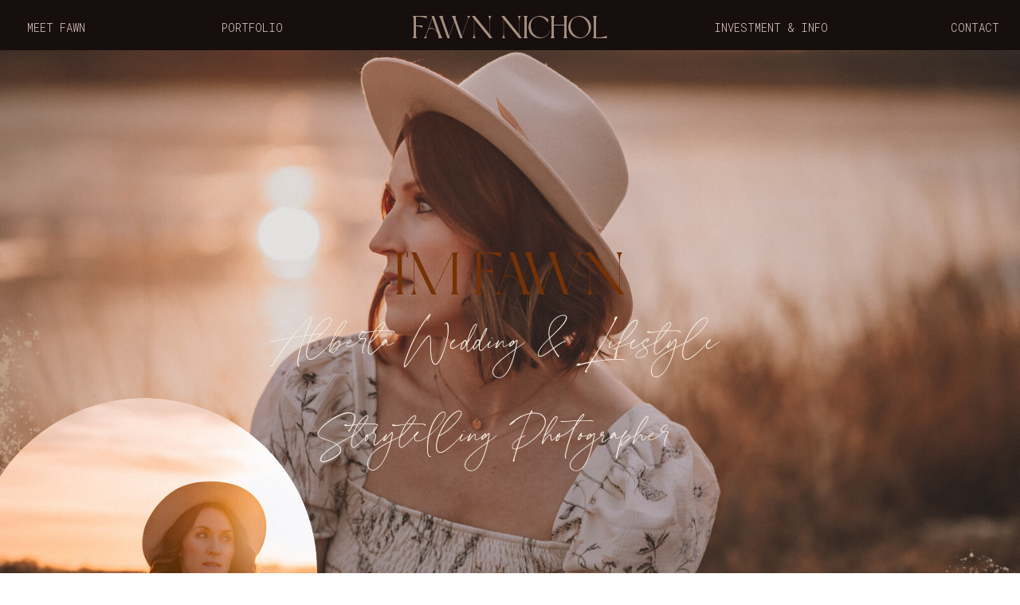

--- FILE ---
content_type: text/html; charset=UTF-8
request_url: https://fawnnicholphotography.com/about
body_size: 24747
content:
<!DOCTYPE html>
<html class="d" lang="">
  <head>
    <meta charset="UTF-8" />
    <meta name="viewport" content="width=device-width, initial-scale=1" />
    <title>About</title>
      <link rel="preconnect" href="https://static.showit.co" />
      <link rel="canonical" href="https://fawnnicholphotography.com/about" />
    
    <link rel="preconnect" href="https://fonts.googleapis.com">
<link rel="preconnect" href="https://fonts.gstatic.com" crossorigin>
<link href="https://fonts.googleapis.com/css?family=Roboto+Mono:300|Space+Grotesk:500|Roboto+Mono:regular" rel="stylesheet" type="text/css"/>
<style>
@font-face{font-family:Dream Avenue;src:url('//static.showit.co/file/38hseJpTThqJSPkK_JFaWg/shared/fontsfree-net-dream-avenue-webfont.woff');}
@font-face{font-family:La Luxes Script;src:url('//static.showit.co/file/1S04rYh1Trur07juWTRggA/shared/laluxesscript.woff');}
@font-face{font-family:Windsong;src:url('//static.showit.co/file/4Bq4QIhvRhmv06sd8T4IoQ/shared/windsong-webfont.woff');}
 </style>
    <script id="init_data" type="application/json">
      {"mobile":{"w":320,"bgMediaType":"none","bgFillType":"color","bgColor":"#000000:0"},"desktop":{"w":1200,"defaultTrIn":{"type":"fade"},"defaultTrOut":{"type":"fade"},"bgColor":"#000000:0","bgMediaType":"none","bgFillType":"color"},"sid":"uq6gm1u8slocfczjexkakw","break":768,"assetURL":"//static.showit.co","contactFormId":"128877/252688","cfAction":"aHR0cHM6Ly9jbGllbnRzZXJ2aWNlLnNob3dpdC5jby9jb250YWN0Zm9ybQ==","sgAction":"aHR0cHM6Ly9jbGllbnRzZXJ2aWNlLnNob3dpdC5jby9zb2NpYWxncmlk","blockData":[{"slug":"menu","visible":"a","states":[],"d":{"h":63,"w":1200,"locking":{"side":"t"},"stateTrIn":{"type":"slide","direction":"Right"},"stateTrOut":{"type":"slide","direction":"Left"},"bgFillType":"color","bgColor":"#170e0e","bgMediaType":"none"},"m":{"h":56,"w":320,"locking":{"side":"t"},"stateTrIn":{"type":"slide","direction":"Right"},"stateTrOut":{"type":"slide","direction":"Left"},"bgFillType":"gradient","bgGc1":"colors-0","bgGc2":"colors-7:20","bgGr":"0","bgMediaType":"none"}},{"slug":"header","visible":"a","states":[],"d":{"h":781,"w":1200,"locking":{},"nature":"wH","bgFillType":"color","bgColor":"colors-5","bgMediaType":"image","bgImage":{"key":"NNg5yKaUSrqCDn1keCp3cQ/128877/me_apr2022_web_fawnnicholphotography-4.jpg","aspect_ratio":1.49817,"title":"me.apr2022.web.fawnnicholphotography-4","type":"asset"},"bgOpacity":80,"bgPos":"cb","bgScale":"cover","bgScroll":"x"},"m":{"h":627,"w":320,"nature":"wH","bgFillType":"color","bgColor":"colors-5","bgMediaType":"image","bgImage":{"key":"NNg5yKaUSrqCDn1keCp3cQ/128877/me_apr2022_web_fawnnicholphotography-4.jpg","aspect_ratio":1.49817,"title":"me.apr2022.web.fawnnicholphotography-4","type":"asset"},"bgOpacity":100,"bgPos":"cm","bgScale":"cover","bgScroll":"f"}},{"slug":"intro","visible":"a","states":[],"d":{"h":712,"w":1200,"bgFillType":"color","bgColor":"colors-1","bgMediaType":"none"},"m":{"h":697,"w":320,"bgFillType":"color","bgColor":"colors-1","bgMediaType":"none"}},{"slug":"subheader-with-image","visible":"a","states":[],"d":{"h":865,"w":1200,"bgFillType":"color","bgColor":"colors-1","bgMediaType":"image","bgImage":{"key":"X-aIbiNcSvOpmoHo_7WE8g/128877/fb300823083129-36.jpg","aspect_ratio":0.67011,"title":"FB300823083129-36","type":"asset"},"bgOpacity":90,"bgPos":"rm","bgScale":"cover","bgScroll":"x"},"m":{"h":597,"w":320,"bgFillType":"color","bgColor":"colors-1","bgMediaType":"image","bgImage":{"key":"X-aIbiNcSvOpmoHo_7WE8g/128877/fb300823083129-36.jpg","aspect_ratio":0.67011,"title":"FB300823083129-36","type":"asset"},"bgOpacity":90,"bgPos":"cb","bgScale":"cover","bgScroll":"f"}},{"slug":"my-philosophy","visible":"a","states":[],"d":{"h":756,"w":1200,"bgFillType":"color","bgColor":"colors-1","bgMediaType":"none"},"m":{"h":951,"w":320,"bgFillType":"color","bgColor":"colors-1","bgMediaType":"none"}},{"slug":"fixed-canvas","visible":"a","states":[],"d":{"h":824,"w":1200,"locking":{"side":"t","offset":50},"nature":"wH","bgFillType":"color","bgColor":"#170e0e","bgMediaType":"none"},"m":{"h":617,"w":320,"locking":{"side":"t"},"nature":"wH","bgFillType":"color","bgColor":"#170e0e","bgMediaType":"none"}},{"slug":"transparent-page-break","visible":"a","states":[],"d":{"h":695,"w":1200,"bgFillType":"color","bgColor":"#000000:0","bgMediaType":"none"},"m":{"h":546,"w":320,"bgFillType":"color","bgColor":"#000000:0","bgMediaType":"none"}},{"slug":"scroll-images","visible":"a","states":[],"d":{"h":1859,"w":1200,"bgFillType":"color","bgColor":"#000000:0","bgMediaType":"none"},"m":{"h":1481,"w":320,"bgFillType":"color","bgColor":"#000000:0","bgMediaType":"none"}},{"slug":"my-why","visible":"a","states":[],"d":{"h":804,"w":1200,"bgFillType":"color","bgColor":"colors-1","bgMediaType":"image","bgImage":{"key":"c8XG1bltRWuxkad08rMacg/128877/webimage_tmwedding_2023_fawnnicholphotography-9.jpg","aspect_ratio":1.50257,"title":"webimage.tmwedding.2023.fawnnicholphotography-9","type":"asset"},"bgOpacity":80,"bgPos":"cm","bgScale":"cover","bgScroll":"x"},"m":{"h":538,"w":320,"bgFillType":"color","bgColor":"colors-0","bgMediaType":"image","bgImage":{"key":"bZJFqK4xTZa6h-M4ki4M8g/128877/ashton_corey_wedding_goldenhour_2023_fawnnicholphotography-29.jpg","aspect_ratio":0.66757,"title":"ashton+corey.wedding.goldenhour.2023.fawnnicholphotography-29","type":"asset"},"bgOpacity":70,"bgPos":"cm","bgScale":"cover","bgScroll":"f"}},{"slug":"this-or-that","visible":"a","states":[],"d":{"h":992,"w":1200,"bgFillType":"color","bgColor":"colors-1","bgMediaType":"none"},"m":{"h":653,"w":320,"bgFillType":"color","bgColor":"colors-1","bgMediaType":"none"}},{"slug":"cta","visible":"a","states":[],"d":{"h":831,"w":1200,"bgFillType":"color","bgColor":"colors-1","bgMediaType":"image","bgImage":{"key":"QW9I2xwwT_CilX7pc5SUnQ/128877/micaela_cade_wedding_sneaks_2023_fawnnicholphotography-11.jpg","aspect_ratio":0.66544,"title":"micaela+cade.wedding.sneaks.2023.fawnnicholphotography-11","type":"asset"},"bgOpacity":100,"bgPos":"cm","bgScale":"cover","bgScroll":"x"},"m":{"h":659,"w":320,"bgFillType":"color","bgColor":"colors-0","bgMediaType":"image","bgImage":{"key":"QW9I2xwwT_CilX7pc5SUnQ/128877/micaela_cade_wedding_sneaks_2023_fawnnicholphotography-11.jpg","aspect_ratio":0.66544,"title":"micaela+cade.wedding.sneaks.2023.fawnnicholphotography-11","type":"asset"},"bgOpacity":70,"bgPos":"ct","bgScale":"cover","bgScroll":"f"}},{"slug":"instagram-feed-1","visible":"a","states":[],"d":{"h":213,"w":1200,"bgFillType":"color","bgColor":"colors-6","bgMediaType":"none"},"m":{"h":223,"w":320,"bgFillType":"color","bgColor":"colors-6","bgMediaType":"none"}},{"slug":"footer-1","visible":"a","states":[],"d":{"h":435,"w":1200,"bgFillType":"color","bgColor":"#170e0e","bgMediaType":"none"},"m":{"h":972,"w":320,"bgFillType":"color","bgColor":"#170e0e","bgMediaType":"none"}},{"slug":"slide-menu","visible":"m","states":[],"d":{"h":700,"w":1200,"locking":{"side":"t","offset":10},"nature":"wH","bgFillType":"color","bgColor":"colors-1","bgMediaType":"none"},"m":{"h":624,"w":320,"locking":{"side":"t","offset":0},"bgFillType":"color","bgColor":"#000000:0","bgMediaType":"none"}}],"elementData":[{"type":"text","visible":"d","id":"menu_0","blockId":"menu","m":{"x":104,"y":23,"w":114,"h":17,"a":0},"d":{"x":13,"y":22,"w":114,"h":19,"a":0,"lockH":"l"}},{"type":"text","visible":"d","id":"menu_1","blockId":"menu","m":{"x":104,"y":23,"w":114,"h":17,"a":0},"d":{"x":223,"y":22,"w":147,"h":19,"a":0,"lockH":"ls"}},{"type":"text","visible":"d","id":"menu_2","blockId":"menu","m":{"x":104,"y":23,"w":114,"h":17,"a":0},"d":{"x":824,"y":22,"w":166,"h":19,"a":0,"lockH":"rs"}},{"type":"text","visible":"d","id":"menu_3","blockId":"menu","m":{"x":104,"y":23,"w":114,"h":17,"a":0},"d":{"x":1086,"y":22,"w":114,"h":19,"a":0,"lockH":"r"}},{"type":"icon","visible":"m","id":"menu_4","blockId":"menu","m":{"x":0,"y":8,"w":32,"h":33,"a":0},"d":{"x":550,"y":-30,"w":100,"h":100,"a":0},"pc":[{"type":"show","block":"slide-menu"}]},{"type":"text","visible":"a","id":"menu_5","blockId":"menu","m":{"x":67,"y":10,"w":186,"h":36,"a":0},"d":{"x":475,"y":12,"w":250,"h":39,"a":0}},{"type":"text","visible":"a","id":"header_0","blockId":"header","m":{"x":82,"y":269,"w":156,"h":35,"a":0},"d":{"x":354,"y":304,"w":493,"h":76,"a":0}},{"type":"text","visible":"a","id":"header_1","blockId":"header","m":{"x":0,"y":314,"w":320,"h":117,"a":0},"d":{"x":145,"y":374,"w":869,"h":217,"a":0}},{"type":"graphic","visible":"a","id":"intro_0","blockId":"intro","m":{"x":74,"y":-2,"w":578,"h":615,"a":26},"d":{"x":-450,"y":-362,"w":923,"h":828,"a":23,"lockH":"l"},"c":{"key":"sJvbu8VARqiGLSaAzsZR1g/shared/30.png","aspect_ratio":1}},{"type":"graphic","visible":"a","id":"intro_1","blockId":"intro","m":{"x":-183,"y":211,"w":405,"h":467,"a":26},"d":{"x":833,"y":-40,"w":679,"h":627,"a":209,"lockH":"rs"},"c":{"key":"sJvbu8VARqiGLSaAzsZR1g/shared/30.png","aspect_ratio":1}},{"type":"graphic","visible":"a","id":"intro_2","blockId":"intro","m":{"x":-8,"y":-89,"w":267,"h":246,"a":355},"d":{"x":639,"y":1,"w":561,"h":377,"a":0,"lockH":"r"},"c":{"key":"xGkLIZcjSxGWKtmeIvA_bw/shared/23.png","aspect_ratio":1}},{"type":"text","visible":"a","id":"intro_3","blockId":"intro","m":{"x":12,"y":-27,"w":229,"h":145,"a":355},"d":{"x":667,"y":46,"w":506,"h":325,"a":0,"lockH":"r"}},{"type":"graphic","visible":"a","id":"intro_4","blockId":"intro","m":{"x":152,"y":84,"w":190,"h":316,"a":0,"gs":{"s":30}},"d":{"x":-35,"y":-281,"w":433,"h":694,"a":0,"gs":{"s":20},"lockH":"l"},"c":{"key":"LbGMxWumT3OhdPJ1zNG-AQ/128877/me_2023_fawnnicholphotography-3.jpg","aspect_ratio":1.50301}},{"type":"graphic","visible":"a","id":"intro_5","blockId":"intro","m":{"x":96,"y":515,"w":255,"h":264,"a":13},"d":{"x":-9,"y":483,"w":380,"h":436,"a":0,"trIn":{"cl":"fadeIn","d":"0.5","dl":0.25},"lockH":"l"},"c":{"key":"5j5aOdPJR4G8kTPwz79Wpw/shared/36.png","aspect_ratio":1}},{"type":"graphic","visible":"a","id":"intro_6","blockId":"intro","m":{"x":134,"y":529,"w":197,"h":195,"a":13,"gs":{"s":100}},"d":{"x":24,"y":514,"w":327,"h":315,"a":0,"gs":{"t":"cover","s":0},"trIn":{"cl":"fadeIn","d":"0.5","dl":0.25},"lockH":"l"},"c":{"key":"F83DfZQV2keYhdYUBsy3_w/128877/img_3818.jpg","aspect_ratio":1.33289}},{"type":"simple","visible":"a","id":"intro_7","blockId":"intro","m":{"x":11,"y":281,"w":156,"h":237,"a":0},"d":{"x":336,"y":182,"w":264,"h":392,"a":0,"lockH":"l"}},{"type":"graphic","visible":"a","id":"intro_8","blockId":"intro","m":{"x":12,"y":282,"w":154,"h":235,"a":0},"d":{"x":338,"y":184,"w":260,"h":388,"a":0,"gs":{"s":30},"lockH":"l"},"c":{"key":"4sovqZcjARYmheoRq_kuPg/128877/img_3859.jpg","aspect_ratio":0.75029}},{"type":"text","visible":"a","id":"subheader-with-image_0","blockId":"subheader-with-image","m":{"x":9,"y":67,"w":267,"h":31,"a":0},"d":{"x":841,"y":83,"w":334,"h":79,"a":0,"lockH":"r"}},{"type":"text","visible":"a","id":"subheader-with-image_1","blockId":"subheader-with-image","m":{"x":9,"y":112,"w":296,"h":138,"a":0},"d":{"x":64,"y":177,"w":1111,"h":147,"a":0,"lockH":"r"}},{"type":"text","visible":"a","id":"subheader-with-image_2","blockId":"subheader-with-image","m":{"x":73,"y":416,"w":239,"h":74,"a":0},"d":{"x":25,"y":438,"w":513,"h":176,"a":0,"lockH":"l"}},{"type":"text","visible":"a","id":"subheader-with-image_3","blockId":"subheader-with-image","m":{"x":14,"y":488,"w":296,"h":60,"a":0},"d":{"x":25,"y":635,"w":750,"h":147,"a":0,"lockH":"l"}},{"type":"graphic","visible":"a","id":"my-philosophy_0","blockId":"my-philosophy","m":{"x":167,"y":23,"w":276,"h":435,"a":211},"d":{"x":822,"y":-147,"w":679,"h":764,"a":211,"lockH":"r"},"c":{"key":"sJvbu8VARqiGLSaAzsZR1g/shared/30.png","aspect_ratio":1}},{"type":"graphic","visible":"a","id":"my-philosophy_1","blockId":"my-philosophy","m":{"x":9,"y":402,"w":267,"h":246,"a":351},"d":{"x":12,"y":-35,"w":539,"h":377,"a":359,"lockH":"l"},"c":{"key":"xGkLIZcjSxGWKtmeIvA_bw/shared/23.png","aspect_ratio":1}},{"type":"text","visible":"a","id":"my-philosophy_2","blockId":"my-philosophy","m":{"x":23,"y":467,"w":240,"h":142,"a":353},"d":{"x":36,"y":34,"w":500,"h":274,"a":359,"lockH":"l"}},{"type":"text","visible":"a","id":"my-philosophy_3","blockId":"my-philosophy","m":{"x":24,"y":658,"w":255,"h":30,"a":0},"d":{"x":14,"y":378,"w":559,"h":84,"a":0}},{"type":"simple","visible":"a","id":"my-philosophy_4","blockId":"my-philosophy","m":{"x":9,"y":-17,"w":151,"h":224,"a":0},"d":{"x":855,"y":21,"w":319,"h":474,"a":0}},{"type":"graphic","visible":"a","id":"my-philosophy_5","blockId":"my-philosophy","m":{"x":10,"y":-16,"w":149,"h":222,"a":0},"d":{"x":858,"y":24,"w":314,"h":469,"a":0},"c":{"key":"jVNu2yllQEKFqz7e_PY1XQ/128877/webimage_tjwedding_2023_fawnnicholphotography-6.jpg","aspect_ratio":0.66748}},{"type":"simple","visible":"a","id":"my-philosophy_6","blockId":"my-philosophy","m":{"x":115,"y":155,"w":180,"h":291,"a":0},"d":{"x":581,"y":145,"w":342,"h":538,"a":0}},{"type":"graphic","visible":"a","id":"my-philosophy_7","blockId":"my-philosophy","m":{"x":122,"y":163,"w":162,"h":273,"a":0},"d":{"x":598,"y":162,"w":307,"h":503,"a":0},"c":{"key":"WwXV74kT29QzUwN_ih0H1w/128877/kate_logan_wedding_sneaks_2024_fawnnicholphotography-116.jpg","aspect_ratio":0.66534}},{"type":"text","visible":"a","id":"my-philosophy_8","blockId":"my-philosophy","m":{"x":24,"y":699,"w":270,"h":215,"a":0},"d":{"x":27,"y":473,"w":518,"h":258,"a":0}},{"type":"text","visible":"a","id":"fixed-canvas_0","blockId":"fixed-canvas","m":{"x":12,"y":60,"w":267,"h":44,"a":0},"d":{"x":43,"y":49,"w":697,"h":79,"a":0,"lockH":"l"}},{"type":"text","visible":"a","id":"fixed-canvas_1","blockId":"fixed-canvas","m":{"x":12,"y":111,"w":296,"h":138,"a":0},"d":{"x":43,"y":149,"w":1111,"h":147,"a":0,"lockH":"l"}},{"type":"graphic","visible":"a","id":"scroll-images_0","blockId":"scroll-images","m":{"x":176,"y":655,"w":138,"h":199,"a":0,"gs":{"s":100}},"d":{"x":981,"y":238,"w":375,"h":504,"a":0},"c":{"key":"qgEz9E8BQnSO0d4bjei-sA/128877/morgan_tierra_engage_fawnnicholphotography-1.jpg","aspect_ratio":1.49811}},{"type":"graphic","visible":"a","id":"scroll-images_1","blockId":"scroll-images","m":{"x":106,"y":241,"w":200,"h":284,"a":0,"gs":{"s":0}},"d":{"x":255,"y":88,"w":691,"h":768,"a":0,"gs":{"s":50}},"c":{"key":"3Jw426rO_n68NtFgEhbiag/128877/madi_brett_2024_fawnnicholphotography-6.jpg","aspect_ratio":0.66541}},{"type":"graphic","visible":"a","id":"scroll-images_2","blockId":"scroll-images","m":{"x":0,"y":537,"w":170,"h":235,"a":0},"d":{"x":-114,"y":437,"w":345,"h":396,"a":0,"gs":{"s":90}},"c":{"key":"gDuuE3M6Q8OJJYff0wjiFw/128877/filmscans_2023_fawnnicholphotography-11.jpg","aspect_ratio":0.67011}},{"type":"graphic","visible":"a","id":"scroll-images_3","blockId":"scroll-images","m":{"x":9,"y":875,"w":238,"h":340,"a":0},"d":{"x":35,"y":903,"w":608,"h":903,"a":0},"c":{"key":"6XZtbpiIQBW_ECAibKv8OA/128877/europe_film_2022_fawnnicholphotography-9.jpg","aspect_ratio":0.67018}},{"type":"graphic","visible":"a","id":"scroll-images_4","blockId":"scroll-images","m":{"x":11,"y":-140,"w":202,"h":370,"a":0},"d":{"x":666,"y":1314,"w":375,"h":504,"a":0},"c":{"key":"3A1WaiK-SZ2EJHQX_a3HJg/128877/ft_10yearanni_fawnnicholphotography-2.jpg","aspect_ratio":0.66748}},{"type":"text","visible":"a","id":"scroll-images_5","blockId":"scroll-images","m":{"x":185,"y":822,"w":111,"h":32,"a":0},"d":{"x":994,"y":658,"w":338,"h":76,"a":0}},{"type":"text","visible":"a","id":"scroll-images_6","blockId":"scroll-images","m":{"x":110,"y":480,"w":184,"h":45,"a":0},"d":{"x":262,"y":709,"w":631,"h":147,"a":0}},{"type":"text","visible":"a","id":"scroll-images_7","blockId":"scroll-images","m":{"x":13,"y":1170,"w":132,"h":45,"a":0},"d":{"x":35,"y":1659,"w":631,"h":147,"a":0}},{"type":"text","visible":"a","id":"scroll-images_8","blockId":"scroll-images","m":{"x":15,"y":197,"w":182,"h":67,"a":0},"d":{"x":673,"y":1649,"w":338,"h":187,"a":0}},{"type":"text","visible":"a","id":"scroll-images_9","blockId":"scroll-images","m":{"x":6,"y":738,"w":122,"h":33,"a":0},"d":{"x":-83,"y":755,"w":338,"h":91,"a":0}},{"type":"graphic","visible":"a","id":"scroll-images_10","blockId":"scroll-images","m":{"x":131,"y":1220,"w":175,"h":255,"a":0},"d":{"x":920,"y":775,"w":377,"h":562,"a":0},"c":{"key":"WXXjtBGNKTKEDugsYgY7Iw/128877/paris_film_2024_fawnnicholphotography-17.jpg","aspect_ratio":0.66281}},{"type":"text","visible":"a","id":"scroll-images_11","blockId":"scroll-images","m":{"x":13,"y":1170,"w":132,"h":45,"a":0},"d":{"x":35,"y":1659,"w":631,"h":147,"a":0}},{"type":"text","visible":"a","id":"scroll-images_12","blockId":"scroll-images","m":{"x":136,"y":1225,"w":132,"h":45,"a":0},"d":{"x":935,"y":791,"w":174,"h":84,"a":0}},{"type":"text","visible":"a","id":"my-why_0","blockId":"my-why","m":{"x":12,"y":88,"w":275,"h":154,"a":0},"d":{"x":22,"y":117,"w":887,"h":172,"a":0,"lockH":"l"}},{"type":"graphic","visible":"a","id":"my-why_1","blockId":"my-why","m":{"x":24,"y":308,"w":360,"h":302,"a":270},"d":{"x":619,"y":337,"w":694,"h":652,"a":180},"c":{"key":"TzYoE8eySGifcg6P8lAVbA/shared/41.png","aspect_ratio":1}},{"type":"text","visible":"a","id":"my-why_2","blockId":"my-why","m":{"x":12,"y":38,"w":158,"h":48,"a":0},"d":{"x":22,"y":23,"w":317,"h":86,"a":0,"lockH":"l"}},{"type":"text","visible":"a","id":"my-why_3","blockId":"my-why","m":{"x":96,"y":334,"w":158,"h":44,"a":0},"d":{"x":744,"y":501,"w":308,"h":76,"a":0}},{"type":"text","visible":"a","id":"my-why_4","blockId":"my-why","m":{"x":96,"y":379,"w":197,"h":241,"a":0},"d":{"x":744,"y":599,"w":492,"h":226,"a":0}},{"type":"simple","visible":"a","id":"this-or-that_0","blockId":"this-or-that","m":{"x":31,"y":157,"w":259,"h":435,"a":0},"d":{"x":376,"y":226,"w":449,"h":691,"a":0}},{"type":"graphic","visible":"a","id":"this-or-that_1","blockId":"this-or-that","m":{"x":-202,"y":98,"w":405,"h":467,"a":26},"d":{"x":-403,"y":413,"w":923,"h":828,"a":28,"lockH":"l"},"c":{"key":"sJvbu8VARqiGLSaAzsZR1g/shared/30.png","aspect_ratio":1}},{"type":"text","visible":"a","id":"this-or-that_2","blockId":"this-or-that","m":{"x":45,"y":250,"w":90,"h":287,"a":0},"d":{"x":436,"y":362,"w":128,"h":371,"a":0}},{"type":"text","visible":"a","id":"this-or-that_3","blockId":"this-or-that","m":{"x":11,"y":127,"w":253,"h":61,"a":0},"d":{"x":24,"y":43,"w":758,"h":140,"a":0,"lockH":"l"}},{"type":"text","visible":"a","id":"this-or-that_4","blockId":"this-or-that","m":{"x":182,"y":250,"w":85,"h":287,"a":0},"d":{"x":637,"y":362,"w":128,"h":366,"a":0}},{"type":"simple","visible":"a","id":"this-or-that_5","blockId":"this-or-that","m":{"x":167,"y":248,"w":97,"h":26,"a":358},"d":{"x":606,"y":362,"w":158,"h":35,"a":4}},{"type":"simple","visible":"a","id":"this-or-that_6","blockId":"this-or-that","m":{"x":167,"y":248,"w":97,"h":26,"a":3},"d":{"x":605,"y":362,"w":158,"h":35,"a":0}},{"type":"simple","visible":"a","id":"this-or-that_7","blockId":"this-or-that","m":{"x":51,"y":292,"w":97,"h":26,"a":358},"d":{"x":432,"y":426,"w":158,"h":35,"a":4}},{"type":"simple","visible":"a","id":"this-or-that_8","blockId":"this-or-that","m":{"x":51,"y":292,"w":97,"h":26,"a":3},"d":{"x":431,"y":426,"w":158,"h":35,"a":0}},{"type":"simple","visible":"a","id":"this-or-that_9","blockId":"this-or-that","m":{"x":161,"y":331,"w":97,"h":26,"a":358},"d":{"x":606,"y":493,"w":158,"h":35,"a":4}},{"type":"simple","visible":"a","id":"this-or-that_10","blockId":"this-or-that","m":{"x":161,"y":331,"w":97,"h":26,"a":3},"d":{"x":605,"y":493,"w":158,"h":35,"a":0}},{"type":"simple","visible":"a","id":"this-or-that_11","blockId":"this-or-that","m":{"x":69,"y":377,"w":97,"h":26,"a":358},"d":{"x":448,"y":554,"w":158,"h":35,"a":4}},{"type":"simple","visible":"a","id":"this-or-that_12","blockId":"this-or-that","m":{"x":69,"y":377,"w":97,"h":26,"a":3},"d":{"x":447,"y":554,"w":158,"h":35,"a":0}},{"type":"simple","visible":"a","id":"this-or-that_13","blockId":"this-or-that","m":{"x":149,"y":422,"w":97,"h":26,"a":358},"d":{"x":582,"y":618,"w":158,"h":35,"a":4}},{"type":"simple","visible":"a","id":"this-or-that_14","blockId":"this-or-that","m":{"x":149,"y":421,"w":97,"h":26,"a":3},"d":{"x":581,"y":618,"w":158,"h":35,"a":0}},{"type":"text","visible":"a","id":"this-or-that_15","blockId":"this-or-that","m":{"x":154,"y":561,"w":158,"h":62,"a":0},"d":{"x":761,"y":836,"w":414,"h":140,"a":0,"lockH":"r"}},{"type":"simple","visible":"a","id":"this-or-that_16","blockId":"this-or-that","m":{"x":167,"y":248,"w":97,"h":26,"a":3},"d":{"x":436,"y":361,"w":158,"h":35,"a":0}},{"type":"simple","visible":"a","id":"this-or-that_17","blockId":"this-or-that","m":{"x":167,"y":248,"w":97,"h":26,"a":3},"d":{"x":434,"y":358,"w":158,"h":35,"a":2}},{"type":"simple","visible":"a","id":"this-or-that_18","blockId":"this-or-that","m":{"x":57,"y":248,"w":97,"h":26,"a":3},"d":{"x":434,"y":358,"w":158,"h":35,"a":2}},{"type":"simple","visible":"a","id":"this-or-that_19","blockId":"this-or-that","m":{"x":57,"y":248,"w":97,"h":26,"a":358},"d":{"x":606,"y":362,"w":158,"h":35,"a":4}},{"type":"simple","visible":"a","id":"this-or-that_20","blockId":"this-or-that","m":{"x":69,"y":377,"w":97,"h":26,"a":3},"d":{"x":605,"y":684,"w":158,"h":35,"a":0}},{"type":"simple","visible":"a","id":"this-or-that_21","blockId":"this-or-that","m":{"x":149,"y":422,"w":97,"h":26,"a":358},"d":{"x":602,"y":684,"w":158,"h":35,"a":4}},{"type":"simple","visible":"a","id":"this-or-that_22","blockId":"this-or-that","m":{"x":155,"y":465,"w":97,"h":26,"a":3},"d":{"x":605,"y":684,"w":158,"h":35,"a":0}},{"type":"simple","visible":"a","id":"this-or-that_23","blockId":"this-or-that","m":{"x":155,"y":464,"w":97,"h":26,"a":358},"d":{"x":602,"y":684,"w":158,"h":35,"a":4}},{"type":"simple","visible":"a","id":"this-or-that_24","blockId":"this-or-that","m":{"x":62,"y":508,"w":97,"h":46,"a":3},"d":{"x":449,"y":747,"w":158,"h":75,"a":0}},{"type":"simple","visible":"a","id":"this-or-that_25","blockId":"this-or-that","m":{"x":63,"y":509,"w":97,"h":43,"a":358},"d":{"x":449,"y":752,"w":158,"h":65,"a":4}},{"type":"text","visible":"a","id":"cta_0","blockId":"cta","m":{"x":13,"y":390,"w":295,"h":84,"a":0},"d":{"x":239,"y":395,"w":723,"h":88,"a":0}},{"type":"simple","visible":"a","id":"cta_1","blockId":"cta","m":{"x":59,"y":508,"w":202,"h":36,"a":0},"d":{"x":406,"y":579,"w":388,"h":61,"a":0}},{"type":"text","visible":"a","id":"cta_2","blockId":"cta","m":{"x":80,"y":517,"w":161,"h":18,"a":0},"d":{"x":426,"y":592,"w":349,"h":36,"a":0},"pc":[{"type":"show","block":"desktop-swipe-menu-1"}]},{"type":"graphic","visible":"d","id":"cta_3","blockId":"cta","m":{"x":0,"y":89,"w":283,"h":260,"a":356},"d":{"x":-46,"y":80,"w":442,"h":215,"a":354,"lockH":"l"},"c":{"key":"xGkLIZcjSxGWKtmeIvA_bw/shared/23.png","aspect_ratio":1}},{"type":"text","visible":"a","id":"cta_4","blockId":"cta","m":{"x":81,"y":259,"w":158,"h":215,"a":0},"d":{"x":-4,"y":119,"w":383,"h":231,"a":354,"lockH":"l"}},{"type":"social","visible":"a","id":"instagram-feed-1_0","blockId":"instagram-feed-1","m":{"x":-22,"y":4,"w":365,"h":217,"a":0},"d":{"x":-57,"y":2,"w":1316,"h":209,"a":0,"lockH":"s"}},{"type":"simple","visible":"a","id":"instagram-feed-1_1","blockId":"instagram-feed-1","m":{"x":43,"y":154,"w":234,"h":234,"a":0},"d":{"x":435,"y":106,"w":331,"h":331,"a":0}},{"type":"simple","visible":"a","id":"instagram-feed-1_2","blockId":"instagram-feed-1","m":{"x":46,"y":158,"w":228,"h":228,"a":0},"d":{"x":436,"y":107,"w":329,"h":329,"a":0}},{"type":"social","visible":"a","id":"instagram-feed-1_3","blockId":"instagram-feed-1","m":{"x":10,"y":67,"w":300,"h":90,"a":0},"d":{"x":50,"y":44,"w":1100,"h":125,"a":0}},{"type":"text","visible":"a","id":"footer-1_0","blockId":"footer-1","m":{"x":20,"y":317,"w":164,"h":22,"a":0},"d":{"x":11,"y":45,"w":194,"h":52,"a":0,"lockH":"ls"}},{"type":"text","visible":"a","id":"footer-1_1","blockId":"footer-1","m":{"x":26,"y":728,"w":164,"h":22,"a":0},"d":{"x":925,"y":45,"w":252,"h":52,"a":0,"lockH":"rs"}},{"type":"icon","visible":"a","id":"footer-1_2","blockId":"footer-1","m":{"x":175,"y":796,"w":33,"h":42,"a":0},"d":{"x":1076,"y":150,"w":29,"h":35,"a":0,"lockH":"r"}},{"type":"icon","visible":"a","id":"footer-1_3","blockId":"footer-1","m":{"x":237,"y":796,"w":33,"h":42,"a":0},"d":{"x":1155,"y":150,"w":29,"h":35,"a":0,"lockH":"r"}},{"type":"text","visible":"a","id":"footer-1_4","blockId":"footer-1","m":{"x":110,"y":380,"w":100,"h":24,"a":0},"d":{"x":11,"y":134,"w":52,"h":23,"a":0,"lockH":"l"}},{"type":"text","visible":"a","id":"footer-1_5","blockId":"footer-1","m":{"x":101,"y":423,"w":120,"h":24,"a":0},"d":{"x":11,"y":169,"w":90,"h":23,"a":0,"lockH":"l"}},{"type":"text","visible":"a","id":"footer-1_6","blockId":"footer-1","m":{"x":108,"y":512,"w":104,"h":24,"a":0},"d":{"x":131,"y":134,"w":104,"h":23,"a":0,"lockH":"l"}},{"type":"text","visible":"a","id":"footer-1_7","blockId":"footer-1","m":{"x":93,"y":468,"w":134,"h":24,"a":0},"d":{"x":131,"y":169,"w":134,"h":23,"a":0,"lockH":"l"}},{"type":"text","visible":"a","id":"footer-1_10","blockId":"footer-1","m":{"x":0,"y":881,"w":320,"h":35,"a":0},"d":{"x":439,"y":331,"w":327,"h":29,"a":0}},{"type":"text","visible":"a","id":"footer-1_11","blockId":"footer-1","m":{"x":184,"y":916,"w":89,"h":23,"a":0},"d":{"x":1029,"y":331,"w":161,"h":23,"a":0,"lockH":"r"}},{"type":"text","visible":"a","id":"footer-1_12","blockId":"footer-1","m":{"x":47,"y":916,"w":123,"h":23,"a":0},"d":{"x":11,"y":331,"w":327,"h":23,"a":0,"lockH":"l"}},{"type":"line","visible":"a","id":"footer-1_13","blockId":"footer-1","m":{"x":19,"y":358,"w":282,"a":0},"d":{"x":0,"y":109,"w":439,"h":1,"a":0,"lockH":"ls"}},{"type":"line","visible":"a","id":"footer-1_14","blockId":"footer-1","m":{"x":19,"y":770,"w":282,"a":0},"d":{"x":0,"y":223,"w":439,"h":1,"a":0,"lockH":"ls"}},{"type":"line","visible":"d","id":"footer-1_15","blockId":"footer-1","m":{"x":-441,"y":458,"w":282,"a":0},"d":{"x":761,"y":110,"w":439,"h":1,"a":0,"lockH":"rs"}},{"type":"line","visible":"a","id":"footer-1_16","blockId":"footer-1","m":{"x":19,"y":863,"w":282,"a":0},"d":{"x":761,"y":223,"w":439,"h":1,"a":0,"lockH":"rs"}},{"type":"simple","visible":"a","id":"footer-1_17","blockId":"footer-1","m":{"x":55,"y":-58,"w":212,"h":333,"a":0},"d":{"x":477,"y":-73,"w":246,"h":387,"a":0}},{"type":"graphic","visible":"a","id":"footer-1_18","blockId":"footer-1","m":{"x":66,"y":-49,"w":191,"h":316,"a":0},"d":{"x":489,"y":-60,"w":222,"h":362,"a":0},"c":{"key":"ikOVhktmrVamvM6gDR2NyA/128877/kass_alex_wedding_portraits_2024_fawnnicholphotography-80.jpg","aspect_ratio":0.66538}},{"type":"text","visible":"a","id":"footer-1_19","blockId":"footer-1","m":{"x":110,"y":601,"w":100,"h":24,"a":0},"d":{"x":333,"y":134,"w":48,"h":23,"a":0,"lockH":"l"}},{"type":"text","visible":"a","id":"footer-1_20","blockId":"footer-1","m":{"x":110,"y":556,"w":100,"h":24,"a":0},"d":{"x":333,"y":169,"w":75,"h":23,"a":0,"lockH":"l"}},{"type":"icon","visible":"a","id":"footer-1_21","blockId":"footer-1","m":{"x":50,"y":796,"w":33,"h":42,"a":0},"d":{"x":918,"y":150,"w":29,"h":35,"a":0,"lockH":"r"}},{"type":"icon","visible":"a","id":"footer-1_22","blockId":"footer-1","m":{"x":112,"y":796,"w":33,"h":42,"a":0},"d":{"x":997,"y":150,"w":29,"h":35,"a":0,"lockH":"r"}},{"type":"graphic","visible":"a","id":"slide-menu_0","blockId":"slide-menu","m":{"x":0,"y":0,"w":321,"h":358,"a":0,"gs":{"s":10},"trIn":{"cl":"slideInLeft","d":"0.5","dl":0.25}},"d":{"x":600,"y":-1,"w":606,"h":707,"a":0,"trIn":{"cl":"slideInDown","d":"0.5","dl":0.25},"lockH":"rs","lockV":"s"},"c":{"key":"ycdRONZbQn22X3s5wRNIWg/128877/micaela_cade_weddings_sneaks_2023_fawnnicholphotography-144.jpg","aspect_ratio":0.69114}},{"type":"simple","visible":"a","id":"slide-menu_1","blockId":"slide-menu","m":{"x":-1,"y":358,"w":321,"h":324,"a":0,"trIn":{"cl":"slideInRight","d":0.5,"dl":0.25},"lockV":"b"},"d":{"x":0,"y":-1,"w":600,"h":707,"a":0,"trIn":{"cl":"slideInUp","d":0.5,"dl":0.25},"lockH":"ls","lockV":"s"}},{"type":"simple","visible":"a","id":"slide-menu_2","blockId":"slide-menu","m":{"x":0,"y":0,"w":321,"h":358,"a":0,"trIn":{"cl":"slideInLeft","d":0.5,"dl":0.25},"lockV":"t"},"d":{"x":600,"y":-1,"w":606,"h":707,"a":0,"trIn":{"cl":"slideInDown","d":0.5,"dl":0.25},"lockH":"rs","lockV":"s"}},{"type":"simple","visible":"a","id":"slide-menu_3","blockId":"slide-menu","m":{"x":79,"y":371,"w":165,"h":269,"a":0},"d":{"x":99,"y":30,"w":385,"h":567,"a":0,"lockH":"ls"}},{"type":"graphic","visible":"a","id":"slide-menu_4","blockId":"slide-menu","m":{"x":89,"y":381,"w":145,"h":249,"a":0,"trIn":{"cl":"slideInRight","d":0.5,"dl":0.25}},"d":{"x":119,"y":49,"w":345,"h":527,"a":0,"o":100,"trIn":{"cl":"slideInUp","d":0.5,"dl":0.25},"lockH":"ls"},"c":{"key":"vf_NKVqzCoRCp0-n_Au8LA/128877/kyla_ty_engage_2024_fawnnicholphotography-108.jpg","aspect_ratio":0.66534}},{"type":"icon","visible":"a","id":"slide-menu_5","blockId":"slide-menu","m":{"x":8,"y":10,"w":25,"h":24,"a":0,"trIn":{"cl":"slideInLeft","d":"0.5","dl":0.25}},"d":{"x":1133,"y":19,"w":49,"h":42,"a":0,"lockH":"r","lockV":"t"},"pc":[{"type":"hide","block":"slide-menu"}]},{"type":"text","visible":"a","id":"slide-menu_6","blockId":"slide-menu","m":{"x":130,"y":79,"w":62,"h":20,"a":0,"trIn":{"cl":"slideInLeft","d":0.5,"dl":0.25}},"d":{"x":834,"y":178,"w":161,"h":36,"a":0,"trIn":{"cl":"slideInDown","d":0.5,"dl":0.25},"lockH":"rs"}},{"type":"text","visible":"a","id":"slide-menu_7","blockId":"slide-menu","m":{"x":123,"y":118,"w":75,"h":20,"a":0,"trIn":{"cl":"slideInLeft","d":0.5,"dl":0.25}},"d":{"x":834,"y":245,"w":161,"h":36,"a":0,"trIn":{"cl":"slideInDown","d":0.5,"dl":0.25},"lockH":"rs"}},{"type":"text","visible":"a","id":"slide-menu_8","blockId":"slide-menu","m":{"x":71,"y":157,"w":179,"h":20,"a":0,"trIn":{"cl":"slideInLeft","d":0.5,"dl":0.25}},"d":{"x":762,"y":312,"w":305,"h":36,"a":0,"trIn":{"cl":"slideInDown","d":0.5,"dl":0.25},"lockH":"rs"}},{"type":"text","visible":"a","id":"slide-menu_10","blockId":"slide-menu","m":{"x":120,"y":273,"w":81,"h":20,"a":0,"trIn":{"cl":"slideInLeft","d":0.5,"dl":0.25}},"d":{"x":762,"y":579,"w":305,"h":36,"a":0,"trIn":{"cl":"slideInDown","d":0.5,"dl":0.25},"lockH":"rs"}},{"type":"text","visible":"a","id":"slide-menu_11","blockId":"slide-menu","m":{"x":15,"y":640,"w":290,"h":28,"a":0,"trIn":{"cl":"slideInRight","d":0.5,"dl":0.25}},"d":{"x":22,"y":593,"w":539,"h":83,"a":0,"trIn":{"cl":"slideInUp","d":0.5,"dl":0.25},"lockH":"ls"}},{"type":"text","visible":"a","id":"slide-menu_12","blockId":"slide-menu","m":{"x":94,"y":234,"w":133,"h":20,"a":0,"trIn":{"cl":"slideInLeft","d":0.5,"dl":0.25}},"d":{"x":762,"y":445,"w":305,"h":36,"a":0,"trIn":{"cl":"slideInDown","d":0.5,"dl":0.25},"lockH":"rs"}},{"type":"text","visible":"a","id":"slide-menu_13","blockId":"slide-menu","m":{"x":72,"y":34,"w":178,"h":21,"a":0,"lockV":"t"},"d":{"x":688,"y":70,"w":453,"h":76,"a":0,"lockH":"r"}},{"type":"text","visible":"a","id":"slide-menu_14","blockId":"slide-menu","m":{"x":94,"y":196,"w":133,"h":20,"a":0,"trIn":{"cl":"slideInLeft","d":0.5,"dl":0.25}},"d":{"x":762,"y":378,"w":305,"h":36,"a":0,"trIn":{"cl":"slideInDown","d":0.5,"dl":0.25},"lockH":"rs"}}]}
    </script>
    <link
      rel="stylesheet"
      type="text/css"
      href="https://cdnjs.cloudflare.com/ajax/libs/animate.css/3.4.0/animate.min.css"
    />
    <script
      id="si-jquery"
      src="https://ajax.googleapis.com/ajax/libs/jquery/3.5.1/jquery.min.js"
    ></script>
    		
		<script src="//lib.showit.co/engine/2.4.3/showit-lib.min.js"></script>
		<script src="//lib.showit.co/engine/2.4.3/showit.min.js"></script>

    <script>
      
      function initPage(){
      
      }
    </script>
    <link rel="stylesheet" type="text/css" href="//lib.showit.co/engine/2.4.3/showit.css" />
    <style id="si-page-css">
      html.m {background-color:rgba(0,0,0,0);}
html.d {background-color:rgba(0,0,0,0);}
.d .se:has(.st-primary) {border-radius:10px;box-shadow:none;opacity:1;overflow:hidden;}
.d .st-primary {padding:10px 14px 10px 14px;border-width:0px;border-color:rgba(26,19,16,1);background-color:rgba(26,19,16,1);background-image:none;border-radius:inherit;transition-duration:0.5s;}
.d .st-primary span {color:rgba(243,234,223,1);font-family:'Windsong';font-weight:400;font-style:normal;font-size:65px;text-align:center;letter-spacing:0em;transition-duration:0.5s;}
.d .se:has(.st-primary:hover) {}
.d .st-primary.se-button:hover {background-color:rgba(26,19,16,1);background-image:none;transition-property:background-color,background-image;}
.d .st-primary.se-button:hover span {}
.m .se:has(.st-primary) {border-radius:10px;box-shadow:none;opacity:1;overflow:hidden;}
.m .st-primary {padding:10px 14px 10px 14px;border-width:0px;border-color:rgba(26,19,16,1);background-color:rgba(26,19,16,1);background-image:none;border-radius:inherit;}
.m .st-primary span {color:rgba(243,234,223,1);font-family:'Windsong';font-weight:400;font-style:normal;font-size:30px;text-align:center;letter-spacing:0em;}
.d .se:has(.st-secondary) {border-radius:10px;box-shadow:none;opacity:1;overflow:hidden;}
.d .st-secondary {padding:10px 14px 10px 14px;border-width:2px;border-color:rgba(26,19,16,1);background-color:rgba(0,0,0,0);background-image:none;border-radius:inherit;transition-duration:0.5s;}
.d .st-secondary span {color:rgba(26,19,16,1);font-family:'Windsong';font-weight:400;font-style:normal;font-size:65px;text-align:center;letter-spacing:0em;transition-duration:0.5s;}
.d .se:has(.st-secondary:hover) {}
.d .st-secondary.se-button:hover {border-color:rgba(26,19,16,0.7);background-color:rgba(0,0,0,0);background-image:none;transition-property:border-color,background-color,background-image;}
.d .st-secondary.se-button:hover span {color:rgba(26,19,16,0.7);transition-property:color;}
.m .se:has(.st-secondary) {border-radius:10px;box-shadow:none;opacity:1;overflow:hidden;}
.m .st-secondary {padding:10px 14px 10px 14px;border-width:2px;border-color:rgba(26,19,16,1);background-color:rgba(0,0,0,0);background-image:none;border-radius:inherit;}
.m .st-secondary span {color:rgba(26,19,16,1);font-family:'Windsong';font-weight:400;font-style:normal;font-size:30px;text-align:center;letter-spacing:0em;}
.d .st-d-title {color:rgba(117,50,6,1);text-transform:uppercase;line-height:1.2;letter-spacing:0em;font-size:75px;text-align:left;font-family:'Dream Avenue';font-weight:400;font-style:normal;}
.d .st-d-title.se-rc a {color:rgba(117,50,6,1);}
.d .st-d-title.se-rc a:hover {text-decoration:underline;color:rgba(117,50,6,1);opacity:0.8;}
.m .st-m-title {color:rgba(117,50,6,1);text-transform:uppercase;line-height:1.2;letter-spacing:0em;font-size:35px;text-align:left;font-family:'Dream Avenue';font-weight:400;font-style:normal;}
.m .st-m-title.se-rc a {color:rgba(117,50,6,1);}
.m .st-m-title.se-rc a:hover {text-decoration:underline;color:rgba(117,50,6,1);opacity:0.8;}
.d .st-d-heading {color:rgba(232,214,203,1);text-transform:uppercase;line-height:1.2;letter-spacing:0em;font-size:170px;text-align:center;font-family:'Dream Avenue';font-weight:400;font-style:normal;}
.d .st-d-heading.se-rc a {color:rgba(232,214,203,1);}
.d .st-d-heading.se-rc a:hover {text-decoration:underline;color:rgba(232,214,203,1);opacity:0.8;}
.m .st-m-heading {color:rgba(232,214,203,1);text-transform:uppercase;line-height:1.2;letter-spacing:0em;font-size:75px;text-align:center;font-family:'Dream Avenue';font-weight:400;font-style:normal;}
.m .st-m-heading.se-rc a {color:rgba(232,214,203,1);}
.m .st-m-heading.se-rc a:hover {text-decoration:underline;color:rgba(232,214,203,1);opacity:0.8;}
.d .st-d-subheading {color:rgba(26,19,16,1);line-height:1.8;letter-spacing:0em;font-size:65px;text-align:center;font-family:'Windsong';font-weight:400;font-style:normal;}
.d .st-d-subheading.se-rc a {color:rgba(26,19,16,1);}
.d .st-d-subheading.se-rc a:hover {text-decoration:underline;color:rgba(26,19,16,1);opacity:0.8;}
.m .st-m-subheading {color:rgba(26,19,16,1);line-height:1.8;letter-spacing:0em;font-size:30px;text-align:center;font-family:'Windsong';font-weight:400;font-style:normal;}
.m .st-m-subheading.se-rc a {color:rgba(26,19,16,1);}
.m .st-m-subheading.se-rc a:hover {text-decoration:underline;color:rgba(26,19,16,1);opacity:0.8;}
.d .st-d-paragraph {color:rgba(26,19,16,1);line-height:1.8;letter-spacing:0em;font-size:18px;text-align:justify;font-family:'Roboto Mono';font-weight:300;font-style:normal;}
.d .st-d-paragraph.se-rc a {color:rgba(26,19,16,1);}
.d .st-d-paragraph.se-rc a:hover {text-decoration:underline;color:rgba(26,19,16,1);opacity:0.8;}
.m .st-m-paragraph {color:rgba(26,19,16,1);line-height:1.8;letter-spacing:0em;font-size:12px;text-align:justify;font-family:'Roboto Mono';font-weight:300;font-style:normal;}
.m .st-m-paragraph.se-rc a {color:rgba(26,19,16,1);}
.m .st-m-paragraph.se-rc a:hover {text-decoration:underline;color:rgba(26,19,16,1);opacity:0.8;}
.sib-menu {z-index:30;}
.m .sib-menu {height:56px;}
.d .sib-menu {height:63px;}
.m .sib-menu .ss-bg {background-image:linear-gradient(0deg, rgba(243,234,223,0.2) 0%, rgba(26,19,16,1) 100%);}
.d .sib-menu .ss-bg {background-color:rgba(23,14,14,1);}
.d .sie-menu_0:hover {opacity:0.5;transition-duration:0.25s;transition-property:opacity;}
.m .sie-menu_0:hover {opacity:0.5;transition-duration:0.25s;transition-property:opacity;}
.d .sie-menu_0 {left:13px;top:22px;width:114px;height:19px;transition-duration:0.25s;transition-property:opacity;}
.m .sie-menu_0 {left:104px;top:23px;width:114px;height:17px;display:none;transition-duration:0.25s;transition-property:opacity;}
.d .sie-menu_0-text:hover {}
.m .sie-menu_0-text:hover {}
.d .sie-menu_0-text {color:rgba(232,214,203,1);text-transform:uppercase;font-size:14px;font-family:'Roboto Mono';font-weight:300;font-style:normal;}
.m .sie-menu_0-text {color:rgba(232,214,203,1);font-family:'Roboto Mono';font-weight:300;font-style:normal;}
.d .sie-menu_1:hover {opacity:0.5;transition-duration:0.25s;transition-property:opacity;}
.m .sie-menu_1:hover {opacity:0.5;transition-duration:0.25s;transition-property:opacity;}
.d .sie-menu_1 {left:223px;top:22px;width:147px;height:19px;transition-duration:0.25s;transition-property:opacity;}
.m .sie-menu_1 {left:104px;top:23px;width:114px;height:17px;display:none;transition-duration:0.25s;transition-property:opacity;}
.d .sie-menu_1-text:hover {}
.m .sie-menu_1-text:hover {}
.d .sie-menu_1-text {color:rgba(232,214,203,1);text-transform:uppercase;font-size:14px;font-family:'Roboto Mono';font-weight:300;font-style:normal;}
.m .sie-menu_1-text {color:rgba(232,214,203,1);font-family:'Roboto Mono';font-weight:300;font-style:normal;}
.d .sie-menu_2:hover {opacity:0.5;transition-duration:0.25s;transition-property:opacity;}
.m .sie-menu_2:hover {opacity:0.5;transition-duration:0.25s;transition-property:opacity;}
.d .sie-menu_2 {left:824px;top:22px;width:166px;height:19px;transition-duration:0.25s;transition-property:opacity;}
.m .sie-menu_2 {left:104px;top:23px;width:114px;height:17px;display:none;transition-duration:0.25s;transition-property:opacity;}
.d .sie-menu_2-text:hover {}
.m .sie-menu_2-text:hover {}
.d .sie-menu_2-text {color:rgba(232,214,203,1);text-transform:uppercase;font-size:14px;font-family:'Roboto Mono';font-weight:300;font-style:normal;}
.m .sie-menu_2-text {color:rgba(232,214,203,1);font-family:'Roboto Mono';font-weight:300;font-style:normal;}
.d .sie-menu_3:hover {opacity:0.5;transition-duration:0.25s;transition-property:opacity;}
.m .sie-menu_3:hover {opacity:0.5;transition-duration:0.25s;transition-property:opacity;}
.d .sie-menu_3 {left:1086px;top:22px;width:114px;height:19px;transition-duration:0.25s;transition-property:opacity;}
.m .sie-menu_3 {left:104px;top:23px;width:114px;height:17px;display:none;transition-duration:0.25s;transition-property:opacity;}
.d .sie-menu_3-text:hover {}
.m .sie-menu_3-text:hover {}
.d .sie-menu_3-text {color:rgba(232,214,203,1);text-transform:uppercase;font-size:14px;font-family:'Roboto Mono';font-weight:300;font-style:normal;}
.m .sie-menu_3-text {color:rgba(232,214,203,1);font-family:'Roboto Mono';font-weight:300;font-style:normal;}
.d .sie-menu_4 {left:550px;top:-30px;width:100px;height:100px;display:none;}
.m .sie-menu_4 {left:0px;top:8px;width:32px;height:33px;}
.d .sie-menu_4 svg {fill:rgba(138,144,121,1);}
.m .sie-menu_4 svg {fill:rgba(138,144,121,1);}
.d .sie-menu_5:hover {opacity:0.5;transition-duration:0.25s;transition-property:opacity;}
.m .sie-menu_5:hover {opacity:0.5;transition-duration:0.25s;transition-property:opacity;}
.d .sie-menu_5 {left:475px;top:12px;width:250px;height:39px;transition-duration:0.25s;transition-property:opacity;}
.m .sie-menu_5 {left:67px;top:10px;width:186px;height:36px;transition-duration:0.25s;transition-property:opacity;}
.d .sie-menu_5-text:hover {}
.m .sie-menu_5-text:hover {}
.d .sie-menu_5-text {color:rgba(167,146,128,1);text-transform:uppercase;font-size:40px;text-align:center;font-family:'Dream Avenue';font-weight:400;font-style:normal;}
.m .sie-menu_5-text {color:rgba(167,146,128,1);text-transform:uppercase;font-size:30px;text-align:center;font-family:'Dream Avenue';font-weight:400;font-style:normal;}
.sib-header {z-index:2;}
.m .sib-header {height:627px;}
.d .sib-header {height:781px;}
.m .sib-header .ss-bg {background-color:rgba(167,146,128,1);}
.d .sib-header .ss-bg {background-color:rgba(167,146,128,1);}
.m .sib-header.sb-nm-wH .sc {height:627px;}
.d .sib-header.sb-nd-wH .sc {height:781px;}
.d .sie-header_0 {left:354px;top:304px;width:493px;height:76px;}
.m .sie-header_0 {left:82px;top:269px;width:156px;height:35px;}
.d .sie-header_0-text {color:rgba(117,50,6,1);text-transform:uppercase;letter-spacing:0em;font-size:75px;text-align:center;}
.m .sie-header_0-text {text-align:center;}
.d .sie-header_1 {left:145px;top:374px;width:869px;height:217px;}
.m .sie-header_1 {left:0px;top:314px;width:320px;height:117px;}
.d .sie-header_1-text {color:rgba(243,234,223,1);font-family:'La Luxes Script';font-weight:400;font-style:normal;}
.m .sie-header_1-text {color:rgba(243,234,223,1);line-height:1.3;font-family:'La Luxes Script';font-weight:400;font-style:normal;}
.sib-intro {z-index:3;}
.m .sib-intro {height:697px;}
.d .sib-intro {height:712px;}
.m .sib-intro .ss-bg {background-color:rgba(107,95,87,1);}
.d .sib-intro .ss-bg {background-color:rgba(107,95,87,1);}
.d .sie-intro_0 {left:-450px;top:-362px;width:923px;height:828px;}
.m .sie-intro_0 {left:74px;top:-2px;width:578px;height:615px;}
.d .sie-intro_0 .se-img {background-repeat:no-repeat;background-size:cover;background-position:50% 50%;border-radius:inherit;}
.m .sie-intro_0 .se-img {background-repeat:no-repeat;background-size:cover;background-position:50% 50%;border-radius:inherit;}
.d .sie-intro_1 {left:833px;top:-40px;width:679px;height:627px;}
.m .sie-intro_1 {left:-183px;top:211px;width:405px;height:467px;}
.d .sie-intro_1 .se-img {background-repeat:no-repeat;background-size:cover;background-position:50% 50%;border-radius:inherit;}
.m .sie-intro_1 .se-img {background-repeat:no-repeat;background-size:cover;background-position:50% 50%;border-radius:inherit;}
.d .sie-intro_2 {left:639px;top:1px;width:561px;height:377px;}
.m .sie-intro_2 {left:-8px;top:-89px;width:267px;height:246px;}
.d .sie-intro_2 .se-img {background-repeat:no-repeat;background-size:cover;background-position:50% 50%;border-radius:inherit;}
.m .sie-intro_2 .se-img {background-repeat:no-repeat;background-size:cover;background-position:50% 50%;border-radius:inherit;}
.d .sie-intro_3 {left:667px;top:46px;width:506px;height:325px;}
.m .sie-intro_3 {left:12px;top:-27px;width:229px;height:145px;}
.d .sie-intro_3-text {text-transform:none;line-height:1.4;letter-spacing:0em;font-size:60px;text-align:center;font-family:'La Luxes Script';font-weight:400;font-style:normal;}
.m .sie-intro_3-text {line-height:1.2;text-align:center;font-family:'La Luxes Script';font-weight:400;font-style:normal;}
.d .sie-intro_4 {left:-35px;top:-281px;width:433px;height:694px;border-radius:250px 250px 250px 250px;}
.m .sie-intro_4 {left:152px;top:84px;width:190px;height:316px;border-radius:250px 250px 250px 250px;}
.d .sie-intro_4 .se-img {background-repeat:no-repeat;background-size:cover;background-position:20% 20%;border-radius:inherit;}
.m .sie-intro_4 .se-img {background-repeat:no-repeat;background-size:cover;background-position:30% 30%;border-radius:inherit;}
.d .sie-intro_5 {left:-9px;top:483px;width:380px;height:436px;}
.m .sie-intro_5 {left:96px;top:515px;width:255px;height:264px;}
.d .sie-intro_5 .se-img {background-repeat:no-repeat;background-size:cover;background-position:50% 50%;border-radius:inherit;}
.m .sie-intro_5 .se-img {background-repeat:no-repeat;background-size:cover;background-position:50% 50%;border-radius:inherit;}
.d .sie-intro_6 {left:24px;top:514px;width:327px;height:315px;}
.m .sie-intro_6 {left:134px;top:529px;width:197px;height:195px;}
.d .sie-intro_6 .se-img {background-repeat:no-repeat;background-size:cover;background-position:0% 0%;border-radius:inherit;}
.m .sie-intro_6 .se-img {background-repeat:no-repeat;background-size:cover;background-position:100% 100%;border-radius:inherit;}
.d .sie-intro_7 {left:336px;top:182px;width:264px;height:392px;}
.m .sie-intro_7 {left:11px;top:281px;width:156px;height:237px;}
.d .sie-intro_7 .se-simple:hover {}
.m .sie-intro_7 .se-simple:hover {}
.d .sie-intro_7 .se-simple {background-color:rgba(26,19,16,1);}
.m .sie-intro_7 .se-simple {background-color:rgba(26,19,16,1);}
.d .sie-intro_8 {left:338px;top:184px;width:260px;height:388px;}
.m .sie-intro_8 {left:12px;top:282px;width:154px;height:235px;}
.d .sie-intro_8 .se-img {background-repeat:no-repeat;background-size:cover;background-position:30% 30%;border-radius:inherit;}
.m .sie-intro_8 .se-img {background-repeat:no-repeat;background-size:cover;background-position:30% 30%;border-radius:inherit;}
.sib-subheader-with-image {z-index:2;}
.m .sib-subheader-with-image {height:597px;}
.d .sib-subheader-with-image {height:865px;}
.m .sib-subheader-with-image .ss-bg {background-color:rgba(107,95,87,1);}
.d .sib-subheader-with-image .ss-bg {background-color:rgba(107,95,87,1);}
.d .sie-subheader-with-image_0 {left:841px;top:83px;width:334px;height:79px;}
.m .sie-subheader-with-image_0 {left:9px;top:67px;width:267px;height:31px;}
.d .sie-subheader-with-image_0-text {color:rgba(243,234,223,1);text-transform:uppercase;letter-spacing:0em;font-size:75px;text-align:right;font-family:'Roboto Mono';font-weight:300;font-style:normal;}
.m .sie-subheader-with-image_0-text {color:rgba(243,234,223,1);text-transform:uppercase;letter-spacing:0em;font-size:30px;text-align:left;font-family:'Roboto Mono';font-weight:300;font-style:normal;}
.d .sie-subheader-with-image_1 {left:64px;top:177px;width:1111px;height:147px;}
.m .sie-subheader-with-image_1 {left:9px;top:112px;width:296px;height:138px;}
.d .sie-subheader-with-image_1-text {color:rgba(232,214,203,1);text-transform:uppercase;line-height:1;letter-spacing:0em;font-size:170px;text-align:right;font-family:'Dream Avenue';font-weight:400;font-style:normal;}
.m .sie-subheader-with-image_1-text {color:rgba(232,214,203,1);text-transform:uppercase;line-height:1;letter-spacing:0em;font-size:70px;text-align:left;font-family:'Dream Avenue';font-weight:400;font-style:normal;}
.d .sie-subheader-with-image_2 {left:25px;top:438px;width:513px;height:176px;}
.m .sie-subheader-with-image_2 {left:73px;top:416px;width:239px;height:74px;}
.d .sie-subheader-with-image_2-text {color:rgba(243,234,223,1);text-transform:uppercase;letter-spacing:0em;font-size:75px;text-align:left;font-family:'Roboto Mono';font-weight:300;font-style:normal;}
.m .sie-subheader-with-image_2-text {color:rgba(243,234,223,1);text-transform:uppercase;letter-spacing:0em;font-size:30px;text-align:right;font-family:'Roboto Mono';font-weight:300;font-style:normal;}
.d .sie-subheader-with-image_3 {left:25px;top:635px;width:750px;height:147px;}
.m .sie-subheader-with-image_3 {left:14px;top:488px;width:296px;height:60px;}
.d .sie-subheader-with-image_3-text {color:rgba(232,214,203,1);text-transform:uppercase;line-height:1;letter-spacing:0em;font-size:170px;text-align:left;font-family:'Dream Avenue';font-weight:400;font-style:normal;}
.m .sie-subheader-with-image_3-text {color:rgba(232,214,203,1);text-transform:uppercase;line-height:1;letter-spacing:0em;font-size:70px;text-align:left;font-family:'Dream Avenue';font-weight:400;font-style:normal;}
.sib-my-philosophy {z-index:2;}
.m .sib-my-philosophy {height:951px;}
.d .sib-my-philosophy {height:756px;}
.m .sib-my-philosophy .ss-bg {background-color:rgba(107,95,87,1);}
.d .sib-my-philosophy .ss-bg {background-color:rgba(107,95,87,1);}
.d .sie-my-philosophy_0 {left:822px;top:-147px;width:679px;height:764px;}
.m .sie-my-philosophy_0 {left:167px;top:23px;width:276px;height:435px;}
.d .sie-my-philosophy_0 .se-img {background-repeat:no-repeat;background-size:cover;background-position:50% 50%;border-radius:inherit;}
.m .sie-my-philosophy_0 .se-img {background-repeat:no-repeat;background-size:cover;background-position:50% 50%;border-radius:inherit;}
.d .sie-my-philosophy_1 {left:12px;top:-35px;width:539px;height:377px;}
.m .sie-my-philosophy_1 {left:9px;top:402px;width:267px;height:246px;}
.d .sie-my-philosophy_1 .se-img {background-repeat:no-repeat;background-size:cover;background-position:50% 50%;border-radius:inherit;}
.m .sie-my-philosophy_1 .se-img {background-repeat:no-repeat;background-size:cover;background-position:50% 50%;border-radius:inherit;}
.d .sie-my-philosophy_2 {left:36px;top:34px;width:500px;height:274px;}
.m .sie-my-philosophy_2 {left:23px;top:467px;width:240px;height:142px;}
.d .sie-my-philosophy_2-text {text-transform:none;line-height:1.4;letter-spacing:0em;font-size:73px;text-align:center;font-family:'La Luxes Script';font-weight:400;font-style:normal;}
.m .sie-my-philosophy_2-text {text-transform:none;line-height:1.4;letter-spacing:0em;font-size:35px;text-align:center;font-family:'La Luxes Script';font-weight:400;font-style:normal;}
.d .sie-my-philosophy_3 {left:14px;top:378px;width:559px;height:84px;}
.m .sie-my-philosophy_3 {left:24px;top:658px;width:255px;height:30px;}
.d .sie-my-philosophy_3-text {color:rgba(232,214,203,1);text-transform:uppercase;letter-spacing:0em;font-size:75px;text-align:center;font-family:'Dream Avenue';font-weight:400;font-style:normal;}
.m .sie-my-philosophy_3-text {color:rgba(232,214,203,1);text-transform:uppercase;line-height:1;letter-spacing:0em;font-size:32px;text-align:justify;font-family:'Dream Avenue';font-weight:400;font-style:normal;}
.d .sie-my-philosophy_4 {left:855px;top:21px;width:319px;height:474px;}
.m .sie-my-philosophy_4 {left:9px;top:-17px;width:151px;height:224px;}
.d .sie-my-philosophy_4 .se-simple:hover {}
.m .sie-my-philosophy_4 .se-simple:hover {}
.d .sie-my-philosophy_4 .se-simple {background-color:rgba(26,19,16,1);}
.m .sie-my-philosophy_4 .se-simple {background-color:rgba(26,19,16,1);}
.d .sie-my-philosophy_5 {left:858px;top:24px;width:314px;height:469px;}
.m .sie-my-philosophy_5 {left:10px;top:-16px;width:149px;height:222px;}
.d .sie-my-philosophy_5 .se-img {background-repeat:no-repeat;background-size:cover;background-position:50% 50%;border-radius:inherit;}
.m .sie-my-philosophy_5 .se-img {background-repeat:no-repeat;background-size:cover;background-position:50% 50%;border-radius:inherit;}
.d .sie-my-philosophy_6 {left:581px;top:145px;width:342px;height:538px;border-radius:250px;}
.m .sie-my-philosophy_6 {left:115px;top:155px;width:180px;height:291px;border-radius:250px;}
.d .sie-my-philosophy_6 .se-simple:hover {}
.m .sie-my-philosophy_6 .se-simple:hover {}
.d .sie-my-philosophy_6 .se-simple {border-color:rgba(138,144,121,1);border-width:1px;border-style:solid;border-radius:inherit;}
.m .sie-my-philosophy_6 .se-simple {border-color:rgba(138,144,121,1);border-width:1px;border-style:solid;border-radius:inherit;}
.d .sie-my-philosophy_7 {left:598px;top:162px;width:307px;height:503px;border-radius:250px;}
.m .sie-my-philosophy_7 {left:122px;top:163px;width:162px;height:273px;border-radius:250px;}
.d .sie-my-philosophy_7 .se-img {background-repeat:no-repeat;background-size:cover;background-position:50% 50%;border-radius:inherit;}
.m .sie-my-philosophy_7 .se-img {background-repeat:no-repeat;background-size:cover;background-position:50% 50%;border-radius:inherit;}
.d .sie-my-philosophy_8 {left:27px;top:473px;width:518px;height:258px;}
.m .sie-my-philosophy_8 {left:24px;top:699px;width:270px;height:215px;}
.d .sie-my-philosophy_8-text {font-size:18px;text-align:justify;font-family:'Roboto Mono';font-weight:300;font-style:normal;}
.m .sie-my-philosophy_8-text {font-size:12px;text-align:justify;font-family:'Roboto Mono';font-weight:300;font-style:normal;}
.sib-fixed-canvas {z-index:1;}
.m .sib-fixed-canvas {height:617px;}
.d .sib-fixed-canvas {height:824px;}
.m .sib-fixed-canvas .ss-bg {background-color:rgba(23,14,14,1);}
.d .sib-fixed-canvas .ss-bg {background-color:rgba(23,14,14,1);}
.m .sib-fixed-canvas.sb-nm-wH .sc {height:617px;}
.d .sib-fixed-canvas.sb-nd-wH .sc {height:824px;}
.d .sie-fixed-canvas_0 {left:43px;top:49px;width:697px;height:79px;}
.m .sie-fixed-canvas_0 {left:12px;top:60px;width:267px;height:44px;}
.d .sie-fixed-canvas_0-text {color:rgba(171,171,171,1);text-transform:uppercase;letter-spacing:0em;font-size:75px;text-align:left;font-family:'Roboto Mono';font-weight:300;font-style:normal;}
.m .sie-fixed-canvas_0-text {color:rgba(171,171,171,1);text-transform:uppercase;text-align:left;font-family:'Roboto Mono';font-weight:300;font-style:normal;}
.d .sie-fixed-canvas_1 {left:43px;top:149px;width:1111px;height:147px;}
.m .sie-fixed-canvas_1 {left:12px;top:111px;width:296px;height:138px;}
.d .sie-fixed-canvas_1-text {color:rgba(232,214,203,1);text-transform:uppercase;line-height:1;letter-spacing:0em;font-size:170px;text-align:left;font-family:'Dream Avenue';font-weight:400;font-style:normal;}
.m .sie-fixed-canvas_1-text {color:rgba(232,214,203,1);text-transform:uppercase;line-height:1;letter-spacing:0em;font-size:70px;text-align:left;font-family:'Dream Avenue';font-weight:400;font-style:normal;}
.sib-transparent-page-break {z-index:2;}
.m .sib-transparent-page-break {height:546px;}
.d .sib-transparent-page-break {height:695px;}
.m .sib-transparent-page-break .ss-bg {background-color:rgba(0,0,0,0);}
.d .sib-transparent-page-break .ss-bg {background-color:rgba(0,0,0,0);}
.sib-scroll-images {z-index:2;}
.m .sib-scroll-images {height:1481px;}
.d .sib-scroll-images {height:1859px;}
.m .sib-scroll-images .ss-bg {background-color:rgba(0,0,0,0);}
.d .sib-scroll-images .ss-bg {background-color:rgba(0,0,0,0);}
.d .sie-scroll-images_0 {left:981px;top:238px;width:375px;height:504px;}
.m .sie-scroll-images_0 {left:176px;top:655px;width:138px;height:199px;}
.d .sie-scroll-images_0 .se-img {background-repeat:no-repeat;background-size:cover;background-position:50% 50%;border-radius:inherit;}
.m .sie-scroll-images_0 .se-img {background-repeat:no-repeat;background-size:cover;background-position:100% 100%;border-radius:inherit;}
.d .sie-scroll-images_1 {left:255px;top:88px;width:691px;height:768px;}
.m .sie-scroll-images_1 {left:106px;top:241px;width:200px;height:284px;}
.d .sie-scroll-images_1 .se-img {background-repeat:no-repeat;background-size:cover;background-position:50% 50%;border-radius:inherit;}
.m .sie-scroll-images_1 .se-img {background-repeat:no-repeat;background-size:cover;background-position:0% 0%;border-radius:inherit;}
.d .sie-scroll-images_2 {left:-114px;top:437px;width:345px;height:396px;}
.m .sie-scroll-images_2 {left:0px;top:537px;width:170px;height:235px;}
.d .sie-scroll-images_2 .se-img {background-repeat:no-repeat;background-size:cover;background-position:90% 90%;border-radius:inherit;}
.m .sie-scroll-images_2 .se-img {background-repeat:no-repeat;background-size:cover;background-position:50% 50%;border-radius:inherit;}
.d .sie-scroll-images_3 {left:35px;top:903px;width:608px;height:903px;}
.m .sie-scroll-images_3 {left:9px;top:875px;width:238px;height:340px;}
.d .sie-scroll-images_3 .se-img {background-repeat:no-repeat;background-size:cover;background-position:50% 50%;border-radius:inherit;}
.m .sie-scroll-images_3 .se-img {background-repeat:no-repeat;background-size:cover;background-position:50% 50%;border-radius:inherit;}
.d .sie-scroll-images_4 {left:666px;top:1314px;width:375px;height:504px;}
.m .sie-scroll-images_4 {left:11px;top:-140px;width:202px;height:370px;}
.d .sie-scroll-images_4 .se-img {background-repeat:no-repeat;background-size:cover;background-position:50% 50%;border-radius:inherit;}
.m .sie-scroll-images_4 .se-img {background-repeat:no-repeat;background-size:cover;background-position:50% 50%;border-radius:inherit;}
.d .sie-scroll-images_5 {left:994px;top:658px;width:338px;height:76px;}
.m .sie-scroll-images_5 {left:185px;top:822px;width:111px;height:32px;}
.d .sie-scroll-images_5-text {color:rgba(232,214,203,1);text-transform:uppercase;letter-spacing:0em;font-size:75px;text-align:left;}
.m .sie-scroll-images_5-text {color:rgba(232,214,203,1);text-transform:uppercase;font-size:30px;text-align:left;font-family:'Dream Avenue';font-weight:400;font-style:normal;}
.d .sie-scroll-images_6 {left:262px;top:709px;width:631px;height:147px;}
.m .sie-scroll-images_6 {left:110px;top:480px;width:184px;height:45px;}
.d .sie-scroll-images_6-text {color:rgba(232,214,203,1);text-transform:uppercase;line-height:1;letter-spacing:0em;font-size:170px;text-align:left;font-family:'Dream Avenue';font-weight:400;font-style:normal;}
.m .sie-scroll-images_6-text {color:rgba(232,214,203,1);text-transform:uppercase;line-height:1;letter-spacing:0em;font-size:50px;text-align:left;font-family:'Dream Avenue';font-weight:400;font-style:normal;}
.d .sie-scroll-images_7 {left:35px;top:1659px;width:631px;height:147px;}
.m .sie-scroll-images_7 {left:13px;top:1170px;width:132px;height:45px;}
.d .sie-scroll-images_7-text {color:rgba(232,214,203,1);text-transform:uppercase;line-height:1;letter-spacing:0em;font-size:170px;text-align:left;font-family:'Dream Avenue';font-weight:400;font-style:normal;}
.m .sie-scroll-images_7-text {color:rgba(232,214,203,1);text-transform:uppercase;line-height:1;letter-spacing:0em;font-size:50px;text-align:left;font-family:'Dream Avenue';font-weight:400;font-style:normal;}
.d .sie-scroll-images_8 {left:673px;top:1649px;width:338px;height:187px;}
.m .sie-scroll-images_8 {left:15px;top:197px;width:182px;height:67px;}
.d .sie-scroll-images_8-text {color:rgba(232,214,203,1);text-transform:uppercase;letter-spacing:0em;font-size:75px;text-align:left;}
.m .sie-scroll-images_8-text {color:rgba(232,214,203,1);text-transform:uppercase;font-size:30px;text-align:left;font-family:'Dream Avenue';font-weight:400;font-style:normal;}
.d .sie-scroll-images_9 {left:-83px;top:755px;width:338px;height:91px;}
.m .sie-scroll-images_9 {left:6px;top:738px;width:122px;height:33px;}
.d .sie-scroll-images_9-text {color:rgba(243,234,223,1);text-transform:uppercase;letter-spacing:0em;font-size:75px;text-align:left;}
.m .sie-scroll-images_9-text {color:rgba(243,234,223,1);text-transform:uppercase;font-size:30px;text-align:left;font-family:'Dream Avenue';font-weight:400;font-style:normal;}
.d .sie-scroll-images_10 {left:920px;top:775px;width:377px;height:562px;}
.m .sie-scroll-images_10 {left:131px;top:1220px;width:175px;height:255px;}
.d .sie-scroll-images_10 .se-img {background-repeat:no-repeat;background-size:cover;background-position:50% 50%;border-radius:inherit;}
.m .sie-scroll-images_10 .se-img {background-repeat:no-repeat;background-size:cover;background-position:50% 50%;border-radius:inherit;}
.d .sie-scroll-images_11 {left:35px;top:1659px;width:631px;height:147px;}
.m .sie-scroll-images_11 {left:13px;top:1170px;width:132px;height:45px;}
.d .sie-scroll-images_11-text {color:rgba(232,214,203,1);text-transform:uppercase;line-height:1;letter-spacing:0em;font-size:170px;text-align:left;font-family:'Dream Avenue';font-weight:400;font-style:normal;}
.m .sie-scroll-images_11-text {color:rgba(232,214,203,1);text-transform:uppercase;line-height:1;letter-spacing:0em;font-size:50px;text-align:left;font-family:'Dream Avenue';font-weight:400;font-style:normal;}
.d .sie-scroll-images_12 {left:935px;top:791px;width:174px;height:84px;}
.m .sie-scroll-images_12 {left:136px;top:1225px;width:132px;height:45px;}
.d .sie-scroll-images_12-text {color:rgba(167,146,128,1);text-transform:uppercase;line-height:1;letter-spacing:0em;font-size:69px;text-align:left;font-family:'Dream Avenue';font-weight:400;font-style:normal;}
.m .sie-scroll-images_12-text {color:rgba(167,146,128,1);text-transform:uppercase;line-height:1;letter-spacing:0em;font-size:33px;text-align:left;font-family:'Dream Avenue';font-weight:400;font-style:normal;}
.sib-my-why {z-index:3;}
.m .sib-my-why {height:538px;}
.d .sib-my-why {height:804px;}
.m .sib-my-why .ss-bg {background-color:rgba(26,19,16,1);}
.d .sib-my-why .ss-bg {background-color:rgba(107,95,87,1);}
.d .sie-my-why_0 {left:22px;top:117px;width:887px;height:172px;}
.m .sie-my-why_0 {left:12px;top:88px;width:275px;height:154px;}
.d .sie-my-why_0-text {color:rgba(232,214,203,1);text-transform:uppercase;letter-spacing:0em;font-size:75px;text-align:left;}
.m .sie-my-why_0-text {color:rgba(232,214,203,1);text-transform:uppercase;line-height:1;letter-spacing:0em;font-size:40px;text-align:left;font-family:'Dream Avenue';font-weight:400;font-style:normal;}
.d .sie-my-why_1 {left:619px;top:337px;width:694px;height:652px;}
.m .sie-my-why_1 {left:24px;top:308px;width:360px;height:302px;}
.d .sie-my-why_1 .se-img {background-repeat:no-repeat;background-size:cover;background-position:50% 50%;border-radius:inherit;}
.m .sie-my-why_1 .se-img {background-repeat:no-repeat;background-size:cover;background-position:50% 50%;border-radius:inherit;}
.d .sie-my-why_2 {left:22px;top:23px;width:317px;height:86px;}
.m .sie-my-why_2 {left:12px;top:38px;width:158px;height:48px;}
.d .sie-my-why_2-text {color:rgba(243,234,223,1);text-transform:uppercase;letter-spacing:0em;font-size:75px;text-align:left;font-family:'Roboto Mono';font-weight:300;font-style:normal;}
.m .sie-my-why_2-text {color:rgba(243,234,223,1);text-transform:uppercase;text-align:left;font-family:'Roboto Mono';font-weight:300;font-style:normal;}
.d .sie-my-why_3 {left:744px;top:501px;width:308px;height:76px;}
.m .sie-my-why_3 {left:96px;top:334px;width:158px;height:44px;}
.d .sie-my-why_3-text {text-align:left;}
.m .sie-my-why_3-text {text-align:left;}
.d .sie-my-why_4 {left:744px;top:599px;width:492px;height:226px;}
.m .sie-my-why_4 {left:96px;top:379px;width:197px;height:241px;}
.d .sie-my-why_4-text {text-align:justify;}
.m .sie-my-why_4-text {font-size:12px;}
.sib-this-or-that {z-index:2;}
.m .sib-this-or-that {height:653px;}
.d .sib-this-or-that {height:992px;}
.m .sib-this-or-that .ss-bg {background-color:rgba(107,95,87,1);}
.d .sib-this-or-that .ss-bg {background-color:rgba(107,95,87,1);}
.d .sie-this-or-that_0 {left:376px;top:226px;width:449px;height:691px;border-radius:250px;}
.m .sie-this-or-that_0 {left:31px;top:157px;width:259px;height:435px;border-radius:250px;}
.d .sie-this-or-that_0 .se-simple:hover {}
.m .sie-this-or-that_0 .se-simple:hover {}
.d .sie-this-or-that_0 .se-simple {border-color:rgba(138,144,121,1);border-width:1px;border-style:solid;border-radius:inherit;}
.m .sie-this-or-that_0 .se-simple {border-color:rgba(138,144,121,1);border-width:1px;border-style:solid;border-radius:inherit;}
.d .sie-this-or-that_1 {left:-403px;top:413px;width:923px;height:828px;}
.m .sie-this-or-that_1 {left:-202px;top:98px;width:405px;height:467px;}
.d .sie-this-or-that_1 .se-img {background-repeat:no-repeat;background-size:cover;background-position:50% 50%;border-radius:inherit;}
.m .sie-this-or-that_1 .se-img {background-repeat:no-repeat;background-size:cover;background-position:50% 50%;border-radius:inherit;}
.d .sie-this-or-that_2 {left:436px;top:362px;width:128px;height:371px;}
.m .sie-this-or-that_2 {left:45px;top:250px;width:90px;height:287px;}
.d .sie-this-or-that_2-text {text-transform:uppercase;text-align:right;}
.m .sie-this-or-that_2-text {text-transform:uppercase;font-size:12px;text-align:right;}
.d .sie-this-or-that_3 {left:24px;top:43px;width:758px;height:140px;}
.m .sie-this-or-that_3 {left:11px;top:127px;width:253px;height:61px;}
.d .sie-this-or-that_3-text {color:rgba(232,214,203,1);text-transform:uppercase;line-height:1;letter-spacing:0em;font-size:170px;text-align:left;font-family:'Dream Avenue';font-weight:400;font-style:normal;}
.m .sie-this-or-that_3-text {color:rgba(232,214,203,1);text-transform:uppercase;line-height:1;letter-spacing:0em;font-size:70px;text-align:left;font-family:'Dream Avenue';font-weight:400;font-style:normal;}
.d .sie-this-or-that_4 {left:637px;top:362px;width:128px;height:366px;}
.m .sie-this-or-that_4 {left:182px;top:250px;width:85px;height:287px;}
.d .sie-this-or-that_4-text {text-transform:uppercase;text-align:left;}
.m .sie-this-or-that_4-text {text-transform:uppercase;font-size:12px;text-align:left;}
.d .sie-this-or-that_5 {left:606px;top:362px;width:158px;height:35px;border-radius:50%;}
.m .sie-this-or-that_5 {left:167px;top:248px;width:97px;height:26px;border-radius:50%;}
.d .sie-this-or-that_5 .se-simple:hover {}
.m .sie-this-or-that_5 .se-simple:hover {}
.d .sie-this-or-that_5 .se-simple {border-color:rgba(26,19,16,1);border-width:1px;border-style:solid;border-radius:inherit;}
.m .sie-this-or-that_5 .se-simple {border-color:rgba(26,19,16,1);border-width:1px;border-style:solid;border-radius:inherit;}
.d .sie-this-or-that_6 {left:605px;top:362px;width:158px;height:35px;border-radius:50%;}
.m .sie-this-or-that_6 {left:167px;top:248px;width:97px;height:26px;border-radius:50%;}
.d .sie-this-or-that_6 .se-simple:hover {}
.m .sie-this-or-that_6 .se-simple:hover {}
.d .sie-this-or-that_6 .se-simple {border-color:rgba(26,19,16,1);border-width:1px;border-style:solid;border-radius:inherit;}
.m .sie-this-or-that_6 .se-simple {border-color:rgba(26,19,16,1);border-width:1px;border-style:solid;border-radius:inherit;}
.d .sie-this-or-that_7 {left:432px;top:426px;width:158px;height:35px;border-radius:50%;}
.m .sie-this-or-that_7 {left:51px;top:292px;width:97px;height:26px;border-radius:50%;}
.d .sie-this-or-that_7 .se-simple:hover {}
.m .sie-this-or-that_7 .se-simple:hover {}
.d .sie-this-or-that_7 .se-simple {border-color:rgba(26,19,16,1);border-width:1px;border-style:solid;border-radius:inherit;}
.m .sie-this-or-that_7 .se-simple {border-color:rgba(26,19,16,1);border-width:1px;border-style:solid;border-radius:inherit;}
.d .sie-this-or-that_8 {left:431px;top:426px;width:158px;height:35px;border-radius:50%;}
.m .sie-this-or-that_8 {left:51px;top:292px;width:97px;height:26px;border-radius:50%;}
.d .sie-this-or-that_8 .se-simple:hover {}
.m .sie-this-or-that_8 .se-simple:hover {}
.d .sie-this-or-that_8 .se-simple {border-color:rgba(26,19,16,1);border-width:1px;border-style:solid;border-radius:inherit;}
.m .sie-this-or-that_8 .se-simple {border-color:rgba(26,19,16,1);border-width:1px;border-style:solid;border-radius:inherit;}
.d .sie-this-or-that_9 {left:606px;top:493px;width:158px;height:35px;border-radius:50%;}
.m .sie-this-or-that_9 {left:161px;top:331px;width:97px;height:26px;border-radius:50%;}
.d .sie-this-or-that_9 .se-simple:hover {}
.m .sie-this-or-that_9 .se-simple:hover {}
.d .sie-this-or-that_9 .se-simple {border-color:rgba(26,19,16,1);border-width:1px;border-style:solid;border-radius:inherit;}
.m .sie-this-or-that_9 .se-simple {border-color:rgba(26,19,16,1);border-width:1px;border-style:solid;border-radius:inherit;}
.d .sie-this-or-that_10 {left:605px;top:493px;width:158px;height:35px;border-radius:50%;}
.m .sie-this-or-that_10 {left:161px;top:331px;width:97px;height:26px;border-radius:50%;}
.d .sie-this-or-that_10 .se-simple:hover {}
.m .sie-this-or-that_10 .se-simple:hover {}
.d .sie-this-or-that_10 .se-simple {border-color:rgba(26,19,16,1);border-width:1px;border-style:solid;border-radius:inherit;}
.m .sie-this-or-that_10 .se-simple {border-color:rgba(26,19,16,1);border-width:1px;border-style:solid;border-radius:inherit;}
.d .sie-this-or-that_11 {left:448px;top:554px;width:158px;height:35px;border-radius:50%;}
.m .sie-this-or-that_11 {left:69px;top:377px;width:97px;height:26px;border-radius:50%;}
.d .sie-this-or-that_11 .se-simple:hover {}
.m .sie-this-or-that_11 .se-simple:hover {}
.d .sie-this-or-that_11 .se-simple {border-color:rgba(26,19,16,1);border-width:1px;border-style:solid;border-radius:inherit;}
.m .sie-this-or-that_11 .se-simple {border-color:rgba(26,19,16,1);border-width:1px;border-style:solid;border-radius:inherit;}
.d .sie-this-or-that_12 {left:447px;top:554px;width:158px;height:35px;border-radius:50%;}
.m .sie-this-or-that_12 {left:69px;top:377px;width:97px;height:26px;border-radius:50%;}
.d .sie-this-or-that_12 .se-simple:hover {}
.m .sie-this-or-that_12 .se-simple:hover {}
.d .sie-this-or-that_12 .se-simple {border-color:rgba(26,19,16,1);border-width:1px;border-style:solid;border-radius:inherit;}
.m .sie-this-or-that_12 .se-simple {border-color:rgba(26,19,16,1);border-width:1px;border-style:solid;border-radius:inherit;}
.d .sie-this-or-that_13 {left:582px;top:618px;width:158px;height:35px;border-radius:50%;}
.m .sie-this-or-that_13 {left:149px;top:422px;width:97px;height:26px;border-radius:50%;}
.d .sie-this-or-that_13 .se-simple:hover {}
.m .sie-this-or-that_13 .se-simple:hover {}
.d .sie-this-or-that_13 .se-simple {border-color:rgba(26,19,16,1);border-width:1px;border-style:solid;border-radius:inherit;}
.m .sie-this-or-that_13 .se-simple {border-color:rgba(26,19,16,1);border-width:1px;border-style:solid;border-radius:inherit;}
.d .sie-this-or-that_14 {left:581px;top:618px;width:158px;height:35px;border-radius:50%;}
.m .sie-this-or-that_14 {left:149px;top:421px;width:97px;height:26px;border-radius:50%;}
.d .sie-this-or-that_14 .se-simple:hover {}
.m .sie-this-or-that_14 .se-simple:hover {}
.d .sie-this-or-that_14 .se-simple {border-color:rgba(26,19,16,1);border-width:1px;border-style:solid;border-radius:inherit;}
.m .sie-this-or-that_14 .se-simple {border-color:rgba(26,19,16,1);border-width:1px;border-style:solid;border-radius:inherit;}
.d .sie-this-or-that_15 {left:761px;top:836px;width:414px;height:140px;}
.m .sie-this-or-that_15 {left:154px;top:561px;width:158px;height:62px;}
.d .sie-this-or-that_15-text {color:rgba(232,214,203,1);text-transform:uppercase;line-height:1;letter-spacing:0em;font-size:170px;text-align:right;font-family:'Dream Avenue';font-weight:400;font-style:normal;}
.m .sie-this-or-that_15-text {color:rgba(232,214,203,1);text-transform:uppercase;line-height:1;letter-spacing:0em;font-size:70px;text-align:left;font-family:'Dream Avenue';font-weight:400;font-style:normal;}
.d .sie-this-or-that_16 {left:436px;top:361px;width:158px;height:35px;border-radius:50%;}
.m .sie-this-or-that_16 {left:167px;top:248px;width:97px;height:26px;border-radius:50%;}
.d .sie-this-or-that_16 .se-simple:hover {}
.m .sie-this-or-that_16 .se-simple:hover {}
.d .sie-this-or-that_16 .se-simple {border-color:rgba(26,19,16,1);border-width:1px;border-style:solid;border-radius:inherit;}
.m .sie-this-or-that_16 .se-simple {border-color:rgba(26,19,16,1);border-width:1px;border-style:solid;border-radius:inherit;}
.d .sie-this-or-that_17 {left:434px;top:358px;width:158px;height:35px;border-radius:50%;}
.m .sie-this-or-that_17 {left:167px;top:248px;width:97px;height:26px;border-radius:50%;}
.d .sie-this-or-that_17 .se-simple:hover {}
.m .sie-this-or-that_17 .se-simple:hover {}
.d .sie-this-or-that_17 .se-simple {border-color:rgba(26,19,16,1);border-width:1px;border-style:solid;border-radius:inherit;}
.m .sie-this-or-that_17 .se-simple {border-color:rgba(26,19,16,1);border-width:1px;border-style:solid;border-radius:inherit;}
.d .sie-this-or-that_18 {left:434px;top:358px;width:158px;height:35px;border-radius:50%;}
.m .sie-this-or-that_18 {left:57px;top:248px;width:97px;height:26px;border-radius:50%;}
.d .sie-this-or-that_18 .se-simple:hover {}
.m .sie-this-or-that_18 .se-simple:hover {}
.d .sie-this-or-that_18 .se-simple {border-color:rgba(26,19,16,1);border-width:1px;border-style:solid;border-radius:inherit;}
.m .sie-this-or-that_18 .se-simple {border-color:rgba(26,19,16,1);border-width:1px;border-style:solid;border-radius:inherit;}
.d .sie-this-or-that_19 {left:606px;top:362px;width:158px;height:35px;border-radius:50%;}
.m .sie-this-or-that_19 {left:57px;top:248px;width:97px;height:26px;border-radius:50%;}
.d .sie-this-or-that_19 .se-simple:hover {}
.m .sie-this-or-that_19 .se-simple:hover {}
.d .sie-this-or-that_19 .se-simple {border-color:rgba(26,19,16,1);border-width:1px;border-style:solid;border-radius:inherit;}
.m .sie-this-or-that_19 .se-simple {border-color:rgba(26,19,16,1);border-width:1px;border-style:solid;border-radius:inherit;}
.d .sie-this-or-that_20 {left:605px;top:684px;width:158px;height:35px;border-radius:50%;}
.m .sie-this-or-that_20 {left:69px;top:377px;width:97px;height:26px;border-radius:50%;}
.d .sie-this-or-that_20 .se-simple:hover {}
.m .sie-this-or-that_20 .se-simple:hover {}
.d .sie-this-or-that_20 .se-simple {border-color:rgba(26,19,16,1);border-width:1px;border-style:solid;border-radius:inherit;}
.m .sie-this-or-that_20 .se-simple {border-color:rgba(26,19,16,1);border-width:1px;border-style:solid;border-radius:inherit;}
.d .sie-this-or-that_21 {left:602px;top:684px;width:158px;height:35px;border-radius:50%;}
.m .sie-this-or-that_21 {left:149px;top:422px;width:97px;height:26px;border-radius:50%;}
.d .sie-this-or-that_21 .se-simple:hover {}
.m .sie-this-or-that_21 .se-simple:hover {}
.d .sie-this-or-that_21 .se-simple {border-color:rgba(26,19,16,1);border-width:1px;border-style:solid;border-radius:inherit;}
.m .sie-this-or-that_21 .se-simple {border-color:rgba(26,19,16,1);border-width:1px;border-style:solid;border-radius:inherit;}
.d .sie-this-or-that_22 {left:605px;top:684px;width:158px;height:35px;border-radius:50%;}
.m .sie-this-or-that_22 {left:155px;top:465px;width:97px;height:26px;border-radius:50%;}
.d .sie-this-or-that_22 .se-simple:hover {}
.m .sie-this-or-that_22 .se-simple:hover {}
.d .sie-this-or-that_22 .se-simple {border-color:rgba(26,19,16,1);border-width:1px;border-style:solid;border-radius:inherit;}
.m .sie-this-or-that_22 .se-simple {border-color:rgba(26,19,16,1);border-width:1px;border-style:solid;border-radius:inherit;}
.d .sie-this-or-that_23 {left:602px;top:684px;width:158px;height:35px;border-radius:50%;}
.m .sie-this-or-that_23 {left:155px;top:464px;width:97px;height:26px;border-radius:50%;}
.d .sie-this-or-that_23 .se-simple:hover {}
.m .sie-this-or-that_23 .se-simple:hover {}
.d .sie-this-or-that_23 .se-simple {border-color:rgba(26,19,16,1);border-width:1px;border-style:solid;border-radius:inherit;}
.m .sie-this-or-that_23 .se-simple {border-color:rgba(26,19,16,1);border-width:1px;border-style:solid;border-radius:inherit;}
.d .sie-this-or-that_24 {left:449px;top:747px;width:158px;height:75px;border-radius:50%;}
.m .sie-this-or-that_24 {left:62px;top:508px;width:97px;height:46px;border-radius:50%;}
.d .sie-this-or-that_24 .se-simple:hover {}
.m .sie-this-or-that_24 .se-simple:hover {}
.d .sie-this-or-that_24 .se-simple {border-color:rgba(26,19,16,1);border-width:1px;border-style:solid;border-radius:inherit;}
.m .sie-this-or-that_24 .se-simple {border-color:rgba(26,19,16,1);border-width:1px;border-style:solid;border-radius:inherit;}
.d .sie-this-or-that_25 {left:449px;top:752px;width:158px;height:65px;border-radius:50%;}
.m .sie-this-or-that_25 {left:63px;top:509px;width:97px;height:43px;border-radius:50%;}
.d .sie-this-or-that_25 .se-simple:hover {}
.m .sie-this-or-that_25 .se-simple:hover {}
.d .sie-this-or-that_25 .se-simple {border-color:rgba(26,19,16,1);border-width:1px;border-style:solid;border-radius:inherit;}
.m .sie-this-or-that_25 .se-simple {border-color:rgba(26,19,16,1);border-width:1px;border-style:solid;border-radius:inherit;}
.sib-cta {z-index:2;}
.m .sib-cta {height:659px;}
.d .sib-cta {height:831px;}
.m .sib-cta .ss-bg {background-color:rgba(26,19,16,1);}
.d .sib-cta .ss-bg {background-color:rgba(107,95,87,1);}
.d .sie-cta_0 {left:239px;top:395px;width:723px;height:88px;}
.m .sie-cta_0 {left:13px;top:390px;width:295px;height:84px;}
.d .sie-cta_0-text {color:rgba(243,234,223,1);text-transform:uppercase;letter-spacing:0em;font-size:75px;text-align:center;font-family:'Dream Avenue';font-weight:400;font-style:normal;}
.m .sie-cta_0-text {color:rgba(243,234,223,1);text-transform:uppercase;line-height:1.2;font-size:35px;font-family:'Dream Avenue';font-weight:400;font-style:normal;}
.d .sie-cta_1 {left:406px;top:579px;width:388px;height:61px;border-radius:200px;}
.m .sie-cta_1 {left:59px;top:508px;width:202px;height:36px;border-radius:200px;}
.d .sie-cta_1 .se-simple:hover {}
.m .sie-cta_1 .se-simple:hover {}
.d .sie-cta_1 .se-simple {border-color:rgba(243,234,223,1);border-width:2px;border-style:solid;border-radius:inherit;}
.m .sie-cta_1 .se-simple {border-color:rgba(243,234,223,1);border-width:2px;border-style:solid;border-radius:inherit;}
.d .sie-cta_2:hover {opacity:0.5;transition-duration:0.25s;transition-property:opacity;}
.m .sie-cta_2:hover {opacity:0.5;transition-duration:0.25s;transition-property:opacity;}
.d .sie-cta_2 {left:426px;top:592px;width:349px;height:36px;transition-duration:0.25s;transition-property:opacity;}
.m .sie-cta_2 {left:80px;top:517px;width:161px;height:18px;transition-duration:0.25s;transition-property:opacity;}
.d .sie-cta_2-text:hover {}
.m .sie-cta_2-text:hover {}
.d .sie-cta_2-text {color:rgba(243,234,223,1);text-transform:uppercase;line-height:1.2;font-size:30px;text-align:center;font-family:'Space Grotesk';font-weight:500;font-style:normal;}
.m .sie-cta_2-text {color:rgba(243,234,223,1);text-transform:uppercase;line-height:1;font-size:18px;text-align:center;font-family:'Space Grotesk';font-weight:500;font-style:normal;}
.d .sie-cta_3 {left:-46px;top:80px;width:442px;height:215px;}
.m .sie-cta_3 {left:0px;top:89px;width:283px;height:260px;display:none;}
.d .sie-cta_3 .se-img {background-repeat:no-repeat;background-size:cover;background-position:50% 50%;border-radius:inherit;}
.m .sie-cta_3 .se-img {background-repeat:no-repeat;background-size:cover;background-position:50% 50%;border-radius:inherit;}
.d .sie-cta_4 {left:-4px;top:119px;width:383px;height:231px;}
.m .sie-cta_4 {left:81px;top:259px;width:158px;height:215px;}
.d .sie-cta_4-text {line-height:1;font-size:77px;text-align:center;font-family:'La Luxes Script';font-weight:400;font-style:normal;}
.m .sie-cta_4-text {color:rgba(243,234,223,1);text-transform:uppercase;line-height:1.2;font-size:35px;font-family:'Dream Avenue';font-weight:400;font-style:normal;}
.sib-instagram-feed-1 {z-index:2;}
.m .sib-instagram-feed-1 {height:223px;}
.d .sib-instagram-feed-1 {height:213px;}
.m .sib-instagram-feed-1 .ss-bg {background-color:rgba(232,214,203,1);}
.d .sib-instagram-feed-1 .ss-bg {background-color:rgba(232,214,203,1);}
.d .sie-instagram-feed-1_0 {left:-57px;top:2px;width:1316px;height:209px;}
.m .sie-instagram-feed-1_0 {left:-22px;top:4px;width:365px;height:217px;}
.d .sie-instagram-feed-1_0 .sg-img-container {display:grid;justify-content:center;grid-template-columns:repeat(auto-fit, 209px);gap:5px;}
.d .sie-instagram-feed-1_0 .si-social-image {height:209px;width:209px;}
.m .sie-instagram-feed-1_0 .sg-img-container {display:grid;justify-content:center;grid-template-columns:repeat(auto-fit, 106.5px);gap:4px;}
.m .sie-instagram-feed-1_0 .si-social-image {height:106.5px;width:106.5px;}
.sie-instagram-feed-1_0 {overflow:hidden;}
.sie-instagram-feed-1_0 .si-social-grid {overflow:hidden;}
.sie-instagram-feed-1_0 img {border:none;object-fit:cover;max-height:100%;}
.d .sie-instagram-feed-1_1 {left:435px;top:106px;width:331px;height:331px;border-radius:50%;}
.m .sie-instagram-feed-1_1 {left:43px;top:154px;width:234px;height:234px;border-radius:50%;}
.d .sie-instagram-feed-1_1 .se-simple:hover {}
.m .sie-instagram-feed-1_1 .se-simple:hover {}
.d .sie-instagram-feed-1_1 .se-simple {background-color:rgba(232,214,203,1);border-radius:inherit;}
.m .sie-instagram-feed-1_1 .se-simple {background-color:rgba(232,214,203,1);border-radius:inherit;}
.d .sie-instagram-feed-1_2 {left:436px;top:107px;width:329px;height:329px;border-radius:50%;}
.m .sie-instagram-feed-1_2 {left:46px;top:158px;width:228px;height:228px;border-radius:50%;}
.d .sie-instagram-feed-1_2 .se-simple:hover {}
.m .sie-instagram-feed-1_2 .se-simple:hover {}
.d .sie-instagram-feed-1_2 .se-simple {border-color:rgba(232,214,203,1);border-width:1px;background-color:rgba(23,14,14,1);border-style:solid;border-radius:inherit;}
.m .sie-instagram-feed-1_2 .se-simple {border-color:rgba(232,214,203,1);border-width:1px;background-color:rgba(23,14,14,1);border-style:solid;border-radius:inherit;}
.d .sie-instagram-feed-1_3 {left:50px;top:44px;width:1100px;height:125px;}
.m .sie-instagram-feed-1_3 {left:10px;top:67px;width:300px;height:90px;}
.d .sie-instagram-feed-1_3 .sg-img-container {display:grid;justify-content:center;grid-template-columns:repeat(auto-fit, 125px);gap:5px;}
.d .sie-instagram-feed-1_3 .si-social-image {height:125px;width:125px;}
.m .sie-instagram-feed-1_3 .sg-img-container {display:grid;justify-content:center;grid-template-columns:repeat(auto-fit, 90px);gap:5px;}
.m .sie-instagram-feed-1_3 .si-social-image {height:90px;width:90px;}
.sie-instagram-feed-1_3 {overflow:hidden;}
.sie-instagram-feed-1_3 .si-social-grid {overflow:hidden;}
.sie-instagram-feed-1_3 img {border:none;object-fit:cover;max-height:100%;}
.sib-footer-1 {z-index:2;}
.m .sib-footer-1 {height:972px;}
.d .sib-footer-1 {height:435px;}
.m .sib-footer-1 .ss-bg {background-color:rgba(23,14,14,1);}
.d .sib-footer-1 .ss-bg {background-color:rgba(23,14,14,1);}
.d .sie-footer-1_0 {left:11px;top:45px;width:194px;height:52px;}
.m .sie-footer-1_0 {left:20px;top:317px;width:164px;height:22px;}
.d .sie-footer-1_0-text {color:rgba(171,171,171,1);text-transform:none;letter-spacing:0em;font-size:60px;text-align:left;font-family:'La Luxes Script';font-weight:400;font-style:normal;}
.m .sie-footer-1_0-text {color:rgba(171,171,171,1);text-transform:none;line-height:1.5;letter-spacing:0em;font-size:30px;text-align:left;font-family:'La Luxes Script';font-weight:400;font-style:normal;}
.d .sie-footer-1_1 {left:925px;top:45px;width:252px;height:52px;}
.m .sie-footer-1_1 {left:26px;top:728px;width:164px;height:22px;}
.d .sie-footer-1_1-text {color:rgba(171,171,171,1);text-transform:none;letter-spacing:0em;font-size:60px;text-align:right;font-family:'La Luxes Script';font-weight:400;font-style:normal;}
.m .sie-footer-1_1-text {color:rgba(171,171,171,1);text-transform:none;line-height:1.5;letter-spacing:0em;font-size:30px;text-align:left;font-family:'La Luxes Script';font-weight:400;font-style:normal;}
.d .sie-footer-1_2 {left:1076px;top:150px;width:29px;height:35px;}
.m .sie-footer-1_2 {left:175px;top:796px;width:33px;height:42px;}
.d .sie-footer-1_2 svg {fill:rgba(138,144,121,1);}
.m .sie-footer-1_2 svg {fill:rgba(138,144,121,1);}
.d .sie-footer-1_3 {left:1155px;top:150px;width:29px;height:35px;}
.m .sie-footer-1_3 {left:237px;top:796px;width:33px;height:42px;}
.d .sie-footer-1_3 svg {fill:rgba(138,144,121,1);}
.m .sie-footer-1_3 svg {fill:rgba(138,144,121,1);}
.d .sie-footer-1_4:hover {opacity:0.5;transition-duration:0.25s;transition-property:opacity;}
.m .sie-footer-1_4:hover {opacity:0.5;transition-duration:0.25s;transition-property:opacity;}
.d .sie-footer-1_4 {left:11px;top:134px;width:52px;height:23px;transition-duration:0.25s;transition-property:opacity;}
.m .sie-footer-1_4 {left:110px;top:380px;width:100px;height:24px;transition-duration:0.25s;transition-property:opacity;}
.d .sie-footer-1_4-text:hover {}
.m .sie-footer-1_4-text:hover {}
.d .sie-footer-1_4-text {color:rgba(232,214,203,1);text-transform:uppercase;font-size:18px;text-align:left;font-family:'Roboto Mono';font-weight:300;font-style:normal;}
.m .sie-footer-1_4-text {color:rgba(232,214,203,1);text-transform:uppercase;font-size:18px;text-align:center;font-family:'Roboto Mono';font-weight:300;font-style:normal;}
.d .sie-footer-1_5:hover {opacity:0.5;transition-duration:0.25s;transition-property:opacity;}
.m .sie-footer-1_5:hover {opacity:0.5;transition-duration:0.25s;transition-property:opacity;}
.d .sie-footer-1_5 {left:11px;top:169px;width:90px;height:23px;transition-duration:0.25s;transition-property:opacity;}
.m .sie-footer-1_5 {left:101px;top:423px;width:120px;height:24px;transition-duration:0.25s;transition-property:opacity;}
.d .sie-footer-1_5-text:hover {}
.m .sie-footer-1_5-text:hover {}
.d .sie-footer-1_5-text {color:rgba(232,214,203,1);text-transform:uppercase;font-size:18px;text-align:left;font-family:'Roboto Mono';font-weight:300;font-style:normal;}
.m .sie-footer-1_5-text {color:rgba(232,214,203,1);text-transform:uppercase;font-size:18px;text-align:center;font-family:'Roboto Mono';font-weight:300;font-style:normal;}
.d .sie-footer-1_6:hover {opacity:0.5;transition-duration:0.25s;transition-property:opacity;}
.m .sie-footer-1_6:hover {opacity:0.5;transition-duration:0.25s;transition-property:opacity;}
.d .sie-footer-1_6 {left:131px;top:134px;width:104px;height:23px;transition-duration:0.25s;transition-property:opacity;}
.m .sie-footer-1_6 {left:108px;top:512px;width:104px;height:24px;transition-duration:0.25s;transition-property:opacity;}
.d .sie-footer-1_6-text:hover {}
.m .sie-footer-1_6-text:hover {}
.d .sie-footer-1_6-text {color:rgba(232,214,203,1);text-transform:uppercase;font-size:18px;text-align:left;font-family:'Roboto Mono';font-weight:300;font-style:normal;}
.m .sie-footer-1_6-text {color:rgba(232,214,203,1);text-transform:uppercase;font-size:18px;text-align:center;font-family:'Roboto Mono';font-weight:300;font-style:normal;}
.d .sie-footer-1_7:hover {opacity:0.5;transition-duration:0.25s;transition-property:opacity;}
.m .sie-footer-1_7:hover {opacity:0.5;transition-duration:0.25s;transition-property:opacity;}
.d .sie-footer-1_7 {left:131px;top:169px;width:134px;height:23px;transition-duration:0.25s;transition-property:opacity;}
.m .sie-footer-1_7 {left:93px;top:468px;width:134px;height:24px;transition-duration:0.25s;transition-property:opacity;}
.d .sie-footer-1_7-text:hover {}
.m .sie-footer-1_7-text:hover {}
.d .sie-footer-1_7-text {color:rgba(232,214,203,1);text-transform:uppercase;font-size:18px;text-align:left;font-family:'Roboto Mono';font-weight:300;font-style:normal;}
.m .sie-footer-1_7-text {color:rgba(232,214,203,1);text-transform:uppercase;font-size:18px;text-align:center;font-family:'Roboto Mono';font-weight:300;font-style:normal;}
.d .sie-footer-1_10:hover {opacity:0.5;transition-duration:0.25s;transition-property:opacity;}
.m .sie-footer-1_10:hover {opacity:0.5;transition-duration:0.25s;transition-property:opacity;}
.d .sie-footer-1_10 {left:439px;top:331px;width:327px;height:29px;transition-duration:0.25s;transition-property:opacity;}
.m .sie-footer-1_10 {left:0px;top:881px;width:320px;height:35px;transition-duration:0.25s;transition-property:opacity;}
.d .sie-footer-1_10-text:hover {}
.m .sie-footer-1_10-text:hover {}
.d .sie-footer-1_10-text {color:rgba(232,214,203,1);text-transform:uppercase;text-align:center;font-family:'Roboto Mono';font-weight:300;font-style:normal;}
.m .sie-footer-1_10-text {color:rgba(232,214,203,1);text-transform:uppercase;font-size:10px;text-align:center;font-family:'Roboto Mono';font-weight:300;font-style:normal;}
.d .sie-footer-1_11:hover {opacity:0.5;transition-duration:0.25s;transition-property:opacity;}
.m .sie-footer-1_11:hover {opacity:0.5;transition-duration:0.25s;transition-property:opacity;}
.d .sie-footer-1_11 {left:1029px;top:331px;width:161px;height:23px;transition-duration:0.25s;transition-property:opacity;}
.m .sie-footer-1_11 {left:184px;top:916px;width:89px;height:23px;transition-duration:0.25s;transition-property:opacity;}
.d .sie-footer-1_11-text:hover {}
.m .sie-footer-1_11-text:hover {}
.d .sie-footer-1_11-text {color:rgba(232,214,203,1);text-transform:uppercase;text-align:right;font-family:'Roboto Mono';font-weight:300;font-style:normal;}
.m .sie-footer-1_11-text {color:rgba(232,214,203,1);text-transform:uppercase;font-size:10px;text-align:right;font-family:'Roboto Mono';font-weight:300;font-style:normal;}
.d .sie-footer-1_12 {left:11px;top:331px;width:327px;height:23px;}
.m .sie-footer-1_12 {left:47px;top:916px;width:123px;height:23px;}
.d .sie-footer-1_12-text {color:rgba(232,214,203,1);text-transform:uppercase;text-align:left;font-family:'Roboto Mono';font-weight:300;font-style:normal;}
.m .sie-footer-1_12-text {color:rgba(232,214,203,1);text-transform:uppercase;font-size:10px;text-align:left;font-family:'Roboto Mono';font-weight:300;font-style:normal;}
.d .sie-footer-1_13 {left:0px;top:109px;width:439px;height:1px;}
.m .sie-footer-1_13 {left:19px;top:358px;width:282px;height:1px;}
.se-line {width:auto;height:auto;}
.sie-footer-1_13 svg {vertical-align:top;overflow:visible;pointer-events:none;box-sizing:content-box;}
.m .sie-footer-1_13 svg {stroke:rgba(243,234,223,1);transform:scaleX(1);padding:0.5px;height:1px;width:282px;}
.d .sie-footer-1_13 svg {stroke:rgba(232,214,203,1);transform:scaleX(1);padding:0.5px;height:1px;width:439px;}
.m .sie-footer-1_13 line {stroke-linecap:butt;stroke-width:1;stroke-dasharray:none;pointer-events:all;}
.d .sie-footer-1_13 line {stroke-linecap:butt;stroke-width:1;stroke-dasharray:none;pointer-events:all;}
.d .sie-footer-1_14 {left:0px;top:223px;width:439px;height:1px;}
.m .sie-footer-1_14 {left:19px;top:770px;width:282px;height:1px;}
.sie-footer-1_14 svg {vertical-align:top;overflow:visible;pointer-events:none;box-sizing:content-box;}
.m .sie-footer-1_14 svg {stroke:rgba(243,234,223,1);transform:scaleX(1);padding:0.5px;height:1px;width:282px;}
.d .sie-footer-1_14 svg {stroke:rgba(232,214,203,1);transform:scaleX(1);padding:0.5px;height:1px;width:439px;}
.m .sie-footer-1_14 line {stroke-linecap:butt;stroke-width:1;stroke-dasharray:none;pointer-events:all;}
.d .sie-footer-1_14 line {stroke-linecap:butt;stroke-width:1;stroke-dasharray:none;pointer-events:all;}
.d .sie-footer-1_15 {left:761px;top:110px;width:439px;height:1px;}
.m .sie-footer-1_15 {left:-441px;top:458px;width:282px;height:1px;display:none;}
.sie-footer-1_15 svg {vertical-align:top;overflow:visible;pointer-events:none;box-sizing:content-box;}
.m .sie-footer-1_15 svg {stroke:rgba(243,234,223,1);transform:scaleX(1);padding:0.5px;height:1px;width:282px;}
.d .sie-footer-1_15 svg {stroke:rgba(232,214,203,1);transform:scaleX(1);padding:0.5px;height:1px;width:439px;}
.m .sie-footer-1_15 line {stroke-linecap:butt;stroke-width:1;stroke-dasharray:none;pointer-events:all;}
.d .sie-footer-1_15 line {stroke-linecap:butt;stroke-width:1;stroke-dasharray:none;pointer-events:all;}
.d .sie-footer-1_16 {left:761px;top:223px;width:439px;height:1px;}
.m .sie-footer-1_16 {left:19px;top:863px;width:282px;height:1px;}
.sie-footer-1_16 svg {vertical-align:top;overflow:visible;pointer-events:none;box-sizing:content-box;}
.m .sie-footer-1_16 svg {stroke:rgba(243,234,223,1);transform:scaleX(1);padding:0.5px;height:1px;width:282px;}
.d .sie-footer-1_16 svg {stroke:rgba(232,214,203,1);transform:scaleX(1);padding:0.5px;height:1px;width:439px;}
.m .sie-footer-1_16 line {stroke-linecap:butt;stroke-width:1;stroke-dasharray:none;pointer-events:all;}
.d .sie-footer-1_16 line {stroke-linecap:butt;stroke-width:1;stroke-dasharray:none;pointer-events:all;}
.d .sie-footer-1_17 {left:477px;top:-73px;width:246px;height:387px;border-radius:250px;}
.m .sie-footer-1_17 {left:55px;top:-58px;width:212px;height:333px;border-radius:250px;}
.d .sie-footer-1_17 .se-simple:hover {}
.m .sie-footer-1_17 .se-simple:hover {}
.d .sie-footer-1_17 .se-simple {border-color:rgba(232,214,203,1);border-width:1px;border-style:solid;border-radius:inherit;}
.m .sie-footer-1_17 .se-simple {border-color:rgba(232,214,203,1);border-width:1px;background-color:rgba(26,19,16,1);border-style:solid;border-radius:inherit;}
.d .sie-footer-1_18 {left:489px;top:-60px;width:222px;height:362px;border-radius:250px;}
.m .sie-footer-1_18 {left:66px;top:-49px;width:191px;height:316px;border-radius:250px;}
.d .sie-footer-1_18 .se-img {background-repeat:no-repeat;background-size:cover;background-position:50% 50%;border-radius:inherit;}
.m .sie-footer-1_18 .se-img {background-repeat:no-repeat;background-size:cover;background-position:50% 50%;border-radius:inherit;}
.d .sie-footer-1_19:hover {opacity:0.5;transition-duration:0.25s;transition-property:opacity;}
.m .sie-footer-1_19:hover {opacity:0.5;transition-duration:0.25s;transition-property:opacity;}
.d .sie-footer-1_19 {left:333px;top:134px;width:48px;height:23px;transition-duration:0.25s;transition-property:opacity;}
.m .sie-footer-1_19 {left:110px;top:601px;width:100px;height:24px;transition-duration:0.25s;transition-property:opacity;}
.d .sie-footer-1_19-text:hover {}
.m .sie-footer-1_19-text:hover {}
.d .sie-footer-1_19-text {color:rgba(232,214,203,1);text-transform:uppercase;font-size:18px;text-align:left;font-family:'Roboto Mono';font-weight:300;font-style:normal;}
.m .sie-footer-1_19-text {color:rgba(232,214,203,1);text-transform:uppercase;font-size:18px;text-align:center;font-family:'Roboto Mono';font-weight:300;font-style:normal;}
.d .sie-footer-1_20:hover {opacity:0.5;transition-duration:0.25s;transition-property:opacity;}
.m .sie-footer-1_20:hover {opacity:0.5;transition-duration:0.25s;transition-property:opacity;}
.d .sie-footer-1_20 {left:333px;top:169px;width:75px;height:23px;transition-duration:0.25s;transition-property:opacity;}
.m .sie-footer-1_20 {left:110px;top:556px;width:100px;height:24px;transition-duration:0.25s;transition-property:opacity;}
.d .sie-footer-1_20-text:hover {}
.m .sie-footer-1_20-text:hover {}
.d .sie-footer-1_20-text {color:rgba(232,214,203,1);text-transform:uppercase;font-size:18px;text-align:left;font-family:'Roboto Mono';font-weight:300;font-style:normal;}
.m .sie-footer-1_20-text {color:rgba(232,214,203,1);text-transform:uppercase;font-size:18px;text-align:center;font-family:'Roboto Mono';font-weight:300;font-style:normal;}
.d .sie-footer-1_21 {left:918px;top:150px;width:29px;height:35px;}
.m .sie-footer-1_21 {left:50px;top:796px;width:33px;height:42px;}
.d .sie-footer-1_21 svg {fill:rgba(138,144,121,1);}
.m .sie-footer-1_21 svg {fill:rgba(138,144,121,1);}
.d .sie-footer-1_22 {left:997px;top:150px;width:29px;height:35px;}
.m .sie-footer-1_22 {left:112px;top:796px;width:33px;height:42px;}
.d .sie-footer-1_22 svg {fill:rgba(138,144,121,1);}
.m .sie-footer-1_22 svg {fill:rgba(138,144,121,1);}
.sib-slide-menu {z-index:50;}
.m .sib-slide-menu {height:624px;display:none;}
.d .sib-slide-menu {height:700px;display:none;}
.m .sib-slide-menu .ss-bg {background-color:rgba(0,0,0,0);}
.d .sib-slide-menu .ss-bg {background-color:rgba(107,95,87,1);}
.d .sib-slide-menu.sb-nd-wH .sc {height:700px;}
.d .sie-slide-menu_0 {left:600px;top:-1px;width:606px;height:707px;}
.m .sie-slide-menu_0 {left:0px;top:0px;width:321px;height:358px;}
.d .sie-slide-menu_0 .se-img {background-repeat:no-repeat;background-size:cover;background-position:50% 50%;border-radius:inherit;}
.m .sie-slide-menu_0 .se-img {background-repeat:no-repeat;background-size:cover;background-position:10% 10%;border-radius:inherit;}
.d .sie-slide-menu_1 {left:0px;top:-1px;width:600px;height:707px;}
.m .sie-slide-menu_1 {left:-1px;top:358px;width:321px;height:324px;}
.d .sie-slide-menu_1 .se-simple:hover {}
.m .sie-slide-menu_1 .se-simple:hover {}
.d .sie-slide-menu_1 .se-simple {background-color:rgba(26,19,16,1);}
.m .sie-slide-menu_1 .se-simple {background-color:rgba(26,19,16,1);}
.d .sie-slide-menu_2 {left:600px;top:-1px;width:606px;height:707px;}
.m .sie-slide-menu_2 {left:0px;top:0px;width:321px;height:358px;}
.d .sie-slide-menu_2 .se-simple:hover {}
.m .sie-slide-menu_2 .se-simple:hover {}
.d .sie-slide-menu_2 .se-simple {background-color:rgba(107,95,87,0.5);}
.m .sie-slide-menu_2 .se-simple {background-color:rgba(107,95,87,0.5);}
.d .sie-slide-menu_3 {left:99px;top:30px;width:385px;height:567px;border-radius:250px;}
.m .sie-slide-menu_3 {left:79px;top:371px;width:165px;height:269px;border-radius:250px;}
.d .sie-slide-menu_3 .se-simple:hover {}
.m .sie-slide-menu_3 .se-simple:hover {}
.d .sie-slide-menu_3 .se-simple {border-color:rgba(138,144,121,1);border-width:1px;border-style:solid;border-radius:inherit;}
.m .sie-slide-menu_3 .se-simple {border-color:rgba(138,144,121,1);border-width:1px;border-style:solid;border-radius:inherit;}
.d .sie-slide-menu_4 {left:119px;top:49px;width:345px;height:527px;opacity:1;border-radius:250px;}
.m .sie-slide-menu_4 {left:89px;top:381px;width:145px;height:249px;opacity:1;border-radius:250px 250px 250px 250px;}
.d .sie-slide-menu_4 .se-img {background-repeat:no-repeat;background-size:cover;background-position:50% 50%;border-radius:inherit;}
.m .sie-slide-menu_4 .se-img {background-repeat:no-repeat;background-size:cover;background-position:50% 50%;border-radius:inherit;}
.d .sie-slide-menu_5 {left:1133px;top:19px;width:49px;height:42px;}
.m .sie-slide-menu_5 {left:8px;top:10px;width:25px;height:24px;}
.d .sie-slide-menu_5 svg {fill:rgba(221,221,215,1);}
.m .sie-slide-menu_5 svg {fill:rgba(221,221,215,1);}
.d .sie-slide-menu_6:hover {opacity:1;transition-duration:0.5s;transition-property:opacity;}
.m .sie-slide-menu_6:hover {opacity:1;transition-duration:0.5s;transition-property:opacity;}
.d .sie-slide-menu_6 {left:834px;top:178px;width:161px;height:36px;transition-duration:0.5s;transition-property:opacity;}
.m .sie-slide-menu_6 {left:130px;top:79px;width:62px;height:20px;transition-duration:0.5s;transition-property:opacity;}
.d .sie-slide-menu_6-text:hover {color:rgba(138,144,121,1);}
.m .sie-slide-menu_6-text:hover {color:rgba(138,144,121,1);}
.d .sie-slide-menu_6-text {color:rgba(221,221,215,1);text-transform:uppercase;line-height:1.2;letter-spacing:0em;font-size:35px;text-align:center;font-family:'Roboto Mono';font-weight:400;font-style:normal;transition-duration:0.5s;transition-property:color;}
.m .sie-slide-menu_6-text {color:rgba(232,214,203,1);text-transform:uppercase;line-height:1.2;letter-spacing:0em;font-size:18px;text-align:center;font-family:'Roboto Mono';font-weight:400;font-style:normal;transition-duration:0.5s;transition-property:color;}
.d .sie-slide-menu_7:hover {opacity:1;transition-duration:0.5s;transition-property:opacity;}
.m .sie-slide-menu_7:hover {opacity:1;transition-duration:0.5s;transition-property:opacity;}
.d .sie-slide-menu_7 {left:834px;top:245px;width:161px;height:36px;transition-duration:0.5s;transition-property:opacity;}
.m .sie-slide-menu_7 {left:123px;top:118px;width:75px;height:20px;transition-duration:0.5s;transition-property:opacity;}
.d .sie-slide-menu_7-text:hover {color:rgba(138,144,121,1);}
.m .sie-slide-menu_7-text:hover {color:rgba(138,144,121,1);}
.d .sie-slide-menu_7-text {color:rgba(221,221,215,1);text-transform:uppercase;line-height:1.2;letter-spacing:0em;font-size:35px;text-align:center;font-family:'Roboto Mono';font-weight:400;font-style:normal;transition-duration:0.5s;transition-property:color;}
.m .sie-slide-menu_7-text {color:rgba(232,214,203,1);text-transform:uppercase;line-height:1.2;letter-spacing:0em;font-size:18px;text-align:center;font-family:'Roboto Mono';font-weight:400;font-style:normal;transition-duration:0.5s;transition-property:color;}
.d .sie-slide-menu_8:hover {opacity:1;transition-duration:0.5s;transition-property:opacity;}
.m .sie-slide-menu_8:hover {opacity:1;transition-duration:0.5s;transition-property:opacity;}
.d .sie-slide-menu_8 {left:762px;top:312px;width:305px;height:36px;transition-duration:0.5s;transition-property:opacity;}
.m .sie-slide-menu_8 {left:71px;top:157px;width:179px;height:20px;transition-duration:0.5s;transition-property:opacity;}
.d .sie-slide-menu_8-text:hover {color:rgba(138,144,121,1);}
.m .sie-slide-menu_8-text:hover {color:rgba(138,144,121,1);}
.d .sie-slide-menu_8-text {color:rgba(221,221,215,1);text-transform:uppercase;line-height:1.2;letter-spacing:0em;font-size:35px;text-align:center;font-family:'Roboto Mono';font-weight:400;font-style:normal;transition-duration:0.5s;transition-property:color;}
.m .sie-slide-menu_8-text {color:rgba(232,214,203,1);text-transform:uppercase;line-height:1.2;letter-spacing:0em;font-size:18px;text-align:center;font-family:'Roboto Mono';font-weight:400;font-style:normal;transition-duration:0.5s;transition-property:color;}
.d .sie-slide-menu_10:hover {opacity:1;transition-duration:0.5s;transition-property:opacity;}
.m .sie-slide-menu_10:hover {opacity:1;transition-duration:0.5s;transition-property:opacity;}
.d .sie-slide-menu_10 {left:762px;top:579px;width:305px;height:36px;transition-duration:0.5s;transition-property:opacity;}
.m .sie-slide-menu_10 {left:120px;top:273px;width:81px;height:20px;transition-duration:0.5s;transition-property:opacity;}
.d .sie-slide-menu_10-text:hover {color:rgba(138,144,121,1);}
.m .sie-slide-menu_10-text:hover {color:rgba(138,144,121,1);}
.d .sie-slide-menu_10-text {color:rgba(232,214,203,1);text-transform:uppercase;line-height:1.2;letter-spacing:0em;font-size:35px;text-align:center;font-family:'Roboto Mono';font-weight:400;font-style:normal;transition-duration:0.5s;transition-property:color;}
.m .sie-slide-menu_10-text {color:rgba(232,214,203,1);text-transform:uppercase;line-height:1.2;letter-spacing:0em;font-size:18px;text-align:center;font-family:'Roboto Mono';font-weight:400;font-style:normal;transition-duration:0.5s;transition-property:color;}
.d .sie-slide-menu_11:hover {opacity:1;transition-duration:0.5s;transition-property:opacity;}
.m .sie-slide-menu_11:hover {opacity:1;transition-duration:0.5s;transition-property:opacity;}
.d .sie-slide-menu_11 {left:22px;top:593px;width:539px;height:83px;transition-duration:0.5s;transition-property:opacity;}
.m .sie-slide-menu_11 {left:15px;top:640px;width:290px;height:28px;transition-duration:0.5s;transition-property:opacity;}
.d .sie-slide-menu_11-text:hover {color:rgba(138,144,121,1);}
.m .sie-slide-menu_11-text:hover {color:rgba(138,144,121,1);}
.d .sie-slide-menu_11-text {color:rgba(171,171,171,1);transition-duration:0.5s;transition-property:color;}
.m .sie-slide-menu_11-text {color:rgba(171,171,171,1);font-family:'La Luxes Script';font-weight:400;font-style:normal;transition-duration:0.5s;transition-property:color;}
.d .sie-slide-menu_12:hover {opacity:1;transition-duration:0.5s;transition-property:opacity;}
.m .sie-slide-menu_12:hover {opacity:1;transition-duration:0.5s;transition-property:opacity;}
.d .sie-slide-menu_12 {left:762px;top:445px;width:305px;height:36px;transition-duration:0.5s;transition-property:opacity;}
.m .sie-slide-menu_12 {left:94px;top:234px;width:133px;height:20px;transition-duration:0.5s;transition-property:opacity;}
.d .sie-slide-menu_12-text:hover {color:rgba(138,144,121,1);}
.m .sie-slide-menu_12-text:hover {color:rgba(138,144,121,1);}
.d .sie-slide-menu_12-text {color:rgba(221,221,215,1);text-transform:uppercase;line-height:1.2;letter-spacing:0em;font-size:35px;text-align:center;font-family:'Roboto Mono';font-weight:400;font-style:normal;transition-duration:0.5s;transition-property:color;}
.m .sie-slide-menu_12-text {color:rgba(232,214,203,1);text-transform:uppercase;line-height:1.2;letter-spacing:0em;font-size:18px;text-align:center;font-family:'Roboto Mono';font-weight:400;font-style:normal;transition-duration:0.5s;transition-property:color;}
.d .sie-slide-menu_13:hover {opacity:0.5;transition-duration:0.25s;transition-property:opacity;}
.m .sie-slide-menu_13:hover {opacity:0.5;transition-duration:0.25s;transition-property:opacity;}
.d .sie-slide-menu_13 {left:688px;top:70px;width:453px;height:76px;transition-duration:0.25s;transition-property:opacity;}
.m .sie-slide-menu_13 {left:72px;top:34px;width:178px;height:21px;transition-duration:0.25s;transition-property:opacity;}
.d .sie-slide-menu_13-text:hover {}
.m .sie-slide-menu_13-text:hover {}
.d .sie-slide-menu_13-text {color:rgba(117,50,6,1);text-transform:uppercase;font-family:'Dream Avenue';font-weight:400;font-style:normal;}
.m .sie-slide-menu_13-text {color:rgba(117,50,6,1);text-transform:uppercase;line-height:1;font-size:24px;text-align:center;font-family:'Dream Avenue';font-weight:400;font-style:normal;}
.d .sie-slide-menu_14:hover {opacity:1;transition-duration:0.5s;transition-property:opacity;}
.m .sie-slide-menu_14:hover {opacity:1;transition-duration:0.5s;transition-property:opacity;}
.d .sie-slide-menu_14 {left:762px;top:378px;width:305px;height:36px;transition-duration:0.5s;transition-property:opacity;}
.m .sie-slide-menu_14 {left:94px;top:196px;width:133px;height:20px;transition-duration:0.5s;transition-property:opacity;}
.d .sie-slide-menu_14-text:hover {color:rgba(138,144,121,1);}
.m .sie-slide-menu_14-text:hover {color:rgba(138,144,121,1);}
.d .sie-slide-menu_14-text {color:rgba(221,221,215,1);text-transform:uppercase;line-height:1.2;letter-spacing:0em;font-size:35px;text-align:center;font-family:'Roboto Mono';font-weight:400;font-style:normal;transition-duration:0.5s;transition-property:color;}
.m .sie-slide-menu_14-text {color:rgba(232,214,203,1);text-transform:uppercase;line-height:1.2;letter-spacing:0em;font-size:18px;text-align:center;font-family:'Roboto Mono';font-weight:400;font-style:normal;transition-duration:0.5s;transition-property:color;}

      
    </style>
    
    
  </head>
  <body>
    
    
    <div id="si-sp" class="sp"><div id="menu" data-bid="menu" class="sb sib-menu sb-lm sb-ld"><div class="ss-s ss-bg"><div class="sc" style="width:1200px"><a href="#/" target="_self" class="sie-menu_0 se" data-sid="menu_0"><h3 class="se-t sie-menu_0-text st-m-subheading st-d-subheading">MEET FAWN</h3></a><a href="/portfolio" target="_self" class="sie-menu_1 se" data-sid="menu_1"><h3 class="se-t sie-menu_1-text st-m-subheading st-d-subheading">Portfolio</h3></a><a href="/info" target="_self" class="sie-menu_2 se" data-sid="menu_2"><h3 class="se-t sie-menu_2-text st-m-subheading st-d-subheading">INVESTMENT &amp; INFO</h3></a><a href="/contact" target="_self" class="sie-menu_3 se" data-sid="menu_3"><h3 class="se-t sie-menu_3-text st-m-subheading st-d-subheading">Contact</h3></a><a href="#/" target="_self" class="sie-menu_4 se se-pc se-sl" data-sid="menu_4" data-scrollto="#menu"><div class="se-icon"><svg xmlns="http://www.w3.org/2000/svg" viewBox="0 0 512 512"><path d="M440,208H72a12,12,0,0,1,0-24H440a12,12,0,0,1,0,24Z"/><path d="M440,328H72a12,12,0,0,1,0-24H440a12,12,0,0,1,0,24Z"/></svg></div></a><a href="/" target="_self" class="sie-menu_5 se" data-sid="menu_5"><h1 class="se-t sie-menu_5-text st-m-title st-d-title">FAWN NICHOL</h1></a></div></div></div><div id="header" data-bid="header" class="sb sib-header sb-nm-wH sb-nd-wH"><div class="ss-s ss-bg"><div class="sb-m ssp-d ssp-m"></div><div class="sc" style="width:1200px"><div data-sid="header_0" class="sie-header_0 se"><h2 class="se-t sie-header_0-text st-m-title st-d-title se-rc">I'm FAWN</h2></div><div data-sid="header_1" class="sie-header_1 se"><h2 class="se-t sie-header_1-text st-m-subheading st-d-subheading se-rc">Alberta Wedding &amp; Lifestyle <br>Storytelling Photographer</h2></div></div></div></div><div id="intro" data-bid="intro" class="sb sib-intro"><div class="ss-s ss-bg"><div class="sc" style="width:1200px"><div data-sid="intro_0" class="sie-intro_0 se"><div style="width:100%;height:100%" data-img="intro_0" class="se-img se-gr slzy"></div><noscript><img src="//static.showit.co/1200/sJvbu8VARqiGLSaAzsZR1g/shared/30.png" class="se-img" alt="" title="30"/></noscript></div><div data-sid="intro_1" class="sie-intro_1 se"><div style="width:100%;height:100%" data-img="intro_1" class="se-img se-gr slzy"></div><noscript><img src="//static.showit.co/800/sJvbu8VARqiGLSaAzsZR1g/shared/30.png" class="se-img" alt="" title="30"/></noscript></div><div data-sid="intro_2" class="sie-intro_2 se"><div style="width:100%;height:100%" data-img="intro_2" class="se-img se-gr slzy"></div><noscript><img src="//static.showit.co/800/xGkLIZcjSxGWKtmeIvA_bw/shared/23.png" class="se-img" alt="" title="23"/></noscript></div><div data-sid="intro_3" class="sie-intro_3 se"><h2 class="se-t sie-intro_3-text st-m-subheading st-d-subheading se-rc">Equal parts sarcasm, sass, silly, and shy, mixed with a whole lot of compassion, kindness, and love.</h2></div><div data-sid="intro_4" class="sie-intro_4 se se-bd se-bm"><div style="width:100%;height:100%" data-img="intro_4" class="se-img se-gr slzy"></div><noscript><img src="//static.showit.co/800/LbGMxWumT3OhdPJ1zNG-AQ/128877/me_2023_fawnnicholphotography-3.jpg" class="se-img" alt="" title="me.2023.fawnnicholphotography-3"/></noscript></div><div class="str-id" data-tran="intro_5"><div data-sid="intro_5" class="sie-intro_5 se"><div style="width:100%;height:100%" data-img="intro_5" class="se-img se-gr slzy"></div><noscript><img src="//static.showit.co/400/5j5aOdPJR4G8kTPwz79Wpw/shared/36.png" class="se-img" alt="" title="36"/></noscript></div></div><div class="str-id" data-tran="intro_6"><div data-sid="intro_6" class="sie-intro_6 se"><div style="width:100%;height:100%" data-img="intro_6" class="se-img se-gr slzy"></div><noscript><img src="//static.showit.co/400/F83DfZQV2keYhdYUBsy3_w/128877/img_3818.jpg" class="se-img" alt="" title="IMG_3818"/></noscript></div></div><div data-sid="intro_7" class="sie-intro_7 se"><div class="se-simple"></div></div><div data-sid="intro_8" class="sie-intro_8 se"><div style="width:100%;height:100%" data-img="intro_8" class="se-img se-gr slzy"></div><noscript><img src="//static.showit.co/400/4sovqZcjARYmheoRq_kuPg/128877/img_3859.jpg" class="se-img" alt="" title="IMG_3859"/></noscript></div></div></div></div><div id="subheader-with-image" data-bid="subheader-with-image" class="sb sib-subheader-with-image"><div class="ss-s ss-bg"><div class="sb-m ssp-d ssp-m"></div><div class="sc" style="width:1200px"><div data-sid="subheader-with-image_0" class="sie-subheader-with-image_0 se"><h2 class="se-t sie-subheader-with-image_0-text st-m-title st-d-title se-rc">Because</h2></div><div data-sid="subheader-with-image_1" class="sie-subheader-with-image_1 se"><h2 class="se-t sie-subheader-with-image_1-text st-m-subheading st-d-subheading se-rc">Your story</h2></div><div data-sid="subheader-with-image_2" class="sie-subheader-with-image_2 se"><h2 class="se-t sie-subheader-with-image_2-text st-m-title st-d-title se-rc">Deserves to be captured</h2></div><div data-sid="subheader-with-image_3" class="sie-subheader-with-image_3 se"><h2 class="se-t sie-subheader-with-image_3-text st-m-subheading st-d-subheading se-rc">forever</h2></div></div></div></div><div id="my-philosophy" data-bid="my-philosophy" class="sb sib-my-philosophy"><div class="ss-s ss-bg"><div class="sc" style="width:1200px"><div data-sid="my-philosophy_0" class="sie-my-philosophy_0 se"><div style="width:100%;height:100%" data-img="my-philosophy_0" class="se-img se-gr slzy"></div><noscript><img src="//static.showit.co/800/sJvbu8VARqiGLSaAzsZR1g/shared/30.png" class="se-img" alt="" title="30"/></noscript></div><div data-sid="my-philosophy_1" class="sie-my-philosophy_1 se"><div style="width:100%;height:100%" data-img="my-philosophy_1" class="se-img se-gr slzy"></div><noscript><img src="//static.showit.co/800/xGkLIZcjSxGWKtmeIvA_bw/shared/23.png" class="se-img" alt="" title="23"/></noscript></div><div data-sid="my-philosophy_2" class="sie-my-philosophy_2 se"><h2 class="se-t sie-my-philosophy_2-text st-m-subheading st-d-subheading se-rc">Obsessed with telling your story just as it is today.&nbsp;</h2></div><div data-sid="my-philosophy_3" class="sie-my-philosophy_3 se"><h2 class="se-t sie-my-philosophy_3-text st-m-subheading st-d-title se-rc">My Philosophy</h2></div><div data-sid="my-philosophy_4" class="sie-my-philosophy_4 se"><div class="se-simple"></div></div><div data-sid="my-philosophy_5" class="sie-my-philosophy_5 se"><div style="width:100%;height:100%" data-img="my-philosophy_5" class="se-img se-gr slzy"></div><noscript><img src="//static.showit.co/400/jVNu2yllQEKFqz7e_PY1XQ/128877/webimage_tjwedding_2023_fawnnicholphotography-6.jpg" class="se-img" alt="" title="webimage.tjwedding.2023.fawnnicholphotography-6"/></noscript></div><div data-sid="my-philosophy_6" class="sie-my-philosophy_6 se se-bd se-bm"><div class="se-simple"></div></div><div data-sid="my-philosophy_7" class="sie-my-philosophy_7 se se-bd se-bm"><div style="width:100%;height:100%" data-img="my-philosophy_7" class="se-img se-gr slzy"></div><noscript><img src="//static.showit.co/400/WwXV74kT29QzUwN_ih0H1w/128877/kate_logan_wedding_sneaks_2024_fawnnicholphotography-116.jpg" class="se-img" alt="" title="kate.logan.wedding.sneaks.2024.fawnnicholphotography-116"/></noscript></div><div data-sid="my-philosophy_8" class="sie-my-philosophy_8 se"><p class="se-t sie-my-philosophy_8-text st-m-paragraph st-d-paragraph se-rc">My philosophy and my why are straightforward and simple: these moments we're living and breathing right now, every day, are our lives. And they deserve to be captured and remembered. LIFE IS FLEETING. Those words resonate within my soul. And if they resonate with you, too, I think we're going to be great friends! :)&nbsp;</p></div></div></div></div><div id="fixed-canvas" data-bid="fixed-canvas" class="sb sib-fixed-canvas sb-nm-wH sb-nd-wH sb-lm sb-ld"><div class="ss-s ss-bg"><div class="sc" style="width:1200px"><div data-sid="fixed-canvas_0" class="sie-fixed-canvas_0 se"><h2 class="se-t sie-fixed-canvas_0-text st-m-subheading st-d-title se-rc">Forever</h2></div><div data-sid="fixed-canvas_1" class="sie-fixed-canvas_1 se"><h2 class="se-t sie-fixed-canvas_1-text st-m-subheading st-d-subheading se-rc">inspired by</h2></div></div></div></div><div id="transparent-page-break" data-bid="transparent-page-break" class="sb sib-transparent-page-break"><div class="ss-s ss-bg"><div class="sc" style="width:1200px"></div></div></div><div id="scroll-images" data-bid="scroll-images" class="sb sib-scroll-images"><div class="ss-s ss-bg"><div class="sc" style="width:1200px"><div data-sid="scroll-images_0" class="sie-scroll-images_0 se"><div style="width:100%;height:100%" data-img="scroll-images_0" class="se-img se-gr slzy"></div><noscript><img src="//static.showit.co/400/qgEz9E8BQnSO0d4bjei-sA/128877/morgan_tierra_engage_fawnnicholphotography-1.jpg" class="se-img" alt="" title="morgan+tierra.engage.fawnnicholphotography-1"/></noscript></div><div data-sid="scroll-images_1" class="sie-scroll-images_1 se"><div style="width:100%;height:100%" data-img="scroll-images_1" class="se-img se-gr slzy"></div><noscript><img src="//static.showit.co/800/3Jw426rO_n68NtFgEhbiag/128877/madi_brett_2024_fawnnicholphotography-6.jpg" class="se-img" alt="" title="madi+brett.2024.fawnnicholphotography-6"/></noscript></div><div data-sid="scroll-images_2" class="sie-scroll-images_2 se"><div style="width:100%;height:100%" data-img="scroll-images_2" class="se-img se-gr slzy"></div><noscript><img src="//static.showit.co/400/gDuuE3M6Q8OJJYff0wjiFw/128877/filmscans_2023_fawnnicholphotography-11.jpg" class="se-img" alt="" title="filmscans.2023.fawnnicholphotography-11"/></noscript></div><div data-sid="scroll-images_3" class="sie-scroll-images_3 se"><div style="width:100%;height:100%" data-img="scroll-images_3" class="se-img se-gr slzy"></div><noscript><img src="//static.showit.co/800/6XZtbpiIQBW_ECAibKv8OA/128877/europe_film_2022_fawnnicholphotography-9.jpg" class="se-img" alt="" title="europe.film.2022.fawnnicholphotography-9"/></noscript></div><div data-sid="scroll-images_4" class="sie-scroll-images_4 se"><div style="width:100%;height:100%" data-img="scroll-images_4" class="se-img se-gr slzy"></div><noscript><img src="//static.showit.co/400/3A1WaiK-SZ2EJHQX_a3HJg/128877/ft_10yearanni_fawnnicholphotography-2.jpg" class="se-img" alt="" title="ft.10yearanni.fawnnicholphotography-2"/></noscript></div><div data-sid="scroll-images_5" class="sie-scroll-images_5 se"><h2 class="se-t sie-scroll-images_5-text st-m-heading st-d-title se-rc">NATURE</h2></div><div data-sid="scroll-images_6" class="sie-scroll-images_6 se"><h2 class="se-t sie-scroll-images_6-text st-m-subheading st-d-subheading se-rc">LOVE</h2></div><div data-sid="scroll-images_7" class="sie-scroll-images_7 se"><h2 class="se-t sie-scroll-images_7-text st-m-subheading st-d-subheading se-rc">travel</h2></div><div data-sid="scroll-images_8" class="sie-scroll-images_8 se"><h2 class="se-t sie-scroll-images_8-text st-m-heading st-d-title se-rc">MY HUBBY</h2></div><div data-sid="scroll-images_9" class="sie-scroll-images_9 se"><h2 class="se-t sie-scroll-images_9-text st-m-heading st-d-title se-rc">My kids</h2></div><div data-sid="scroll-images_10" class="sie-scroll-images_10 se"><div style="width:100%;height:100%" data-img="scroll-images_10" class="se-img se-gr slzy"></div><noscript><img src="//static.showit.co/400/WXXjtBGNKTKEDugsYgY7Iw/128877/paris_film_2024_fawnnicholphotography-17.jpg" class="se-img" alt="" title="paris.film.2024.fawnnicholphotography-17"/></noscript></div><div data-sid="scroll-images_11" class="sie-scroll-images_11 se"><h2 class="se-t sie-scroll-images_11-text st-m-subheading st-d-subheading se-rc">travel</h2></div><div data-sid="scroll-images_12" class="sie-scroll-images_12 se"><h2 class="se-t sie-scroll-images_12-text st-m-subheading st-d-subheading se-rc">FILM</h2></div></div></div></div><div id="my-why" data-bid="my-why" class="sb sib-my-why"><div class="ss-s ss-bg"><div class="sb-m ssp-d ssp-m"></div><div class="sc" style="width:1200px"><div data-sid="my-why_0" class="sie-my-why_0 se"><h2 class="se-t sie-my-why_0-text st-m-subheading st-d-title se-rc">Wedding Photography is more than just a job</h2></div><div data-sid="my-why_1" class="sie-my-why_1 se"><div style="width:100%;height:100%" data-img="my-why_1" class="se-img se-gr slzy"></div><noscript><img src="//static.showit.co/800/TzYoE8eySGifcg6P8lAVbA/shared/41.png" class="se-img" alt="" title="41"/></noscript></div><div data-sid="my-why_2" class="sie-my-why_2 se"><h2 class="se-t sie-my-why_2-text st-m-subheading st-d-title se-rc">My Why</h2></div><div data-sid="my-why_3" class="sie-my-why_3 se"><h2 class="se-t sie-my-why_3-text st-m-subheading st-d-subheading se-rc">It's all about...</h2></div><div data-sid="my-why_4" class="sie-my-why_4 se"><p class="se-t sie-my-why_4-text st-m-paragraph st-d-paragraph se-rc">Connections. Emotions. Relationships. <br>Love.&nbsp; Trust.&nbsp; &nbsp;Honesty.&nbsp; &nbsp;Creativity. <br>Big moments.&nbsp; In-between moments.&nbsp;<br>Wedding photography is about you and your partner, and me documenting the memories of one beautiful day in your forever.&nbsp;<br></p></div></div></div></div><div id="this-or-that" data-bid="this-or-that" class="sb sib-this-or-that"><div class="ss-s ss-bg"><div class="sc" style="width:1200px"><div data-sid="this-or-that_0" class="sie-this-or-that_0 se se-bd se-bm"><div class="se-simple"></div></div><div data-sid="this-or-that_1" class="sie-this-or-that_1 se"><div style="width:100%;height:100%" data-img="this-or-that_1" class="se-img se-gr slzy"></div><noscript><img src="//static.showit.co/1200/sJvbu8VARqiGLSaAzsZR1g/shared/30.png" class="se-img" alt="" title="30"/></noscript></div><div data-sid="this-or-that_2" class="sie-this-or-that_2 se"><div class="se-t sie-this-or-that_2-text st-m-paragraph st-d-paragraph se-rc"><b>RED WINE<br><br>FICTION<br><br>SUNRISE<br><br>SUMMER<br><br>CANDY<br><br>mild<br><br>STAYING <br>HOME<br><br></b><br></div></div><div data-sid="this-or-that_3" class="sie-this-or-that_3 se"><h2 class="se-t sie-this-or-that_3-text st-m-subheading st-d-subheading se-rc">This or&nbsp;</h2></div><div data-sid="this-or-that_4" class="sie-this-or-that_4 se"><div class="se-t sie-this-or-that_4-text st-m-paragraph st-d-paragraph se-rc"><b>COFFEE<br><br>NONFICTION<br><br>SunSET<br><br>WINTER<br><br>CHIPs<br></b><br><b>spicy<br></b><br><b>GOING OUT<br></b><br><br></div></div><div data-sid="this-or-that_5" class="sie-this-or-that_5 se se-bd se-bm"><div class="se-simple"></div></div><div data-sid="this-or-that_6" class="sie-this-or-that_6 se se-bd se-bm"><div class="se-simple"></div></div><div data-sid="this-or-that_7" class="sie-this-or-that_7 se se-bd se-bm"><div class="se-simple"></div></div><div data-sid="this-or-that_8" class="sie-this-or-that_8 se se-bd se-bm"><div class="se-simple"></div></div><div data-sid="this-or-that_9" class="sie-this-or-that_9 se se-bd se-bm"><div class="se-simple"></div></div><div data-sid="this-or-that_10" class="sie-this-or-that_10 se se-bd se-bm"><div class="se-simple"></div></div><div data-sid="this-or-that_11" class="sie-this-or-that_11 se se-bd se-bm"><div class="se-simple"></div></div><div data-sid="this-or-that_12" class="sie-this-or-that_12 se se-bd se-bm"><div class="se-simple"></div></div><div data-sid="this-or-that_13" class="sie-this-or-that_13 se se-bd se-bm"><div class="se-simple"></div></div><div data-sid="this-or-that_14" class="sie-this-or-that_14 se se-bd se-bm"><div class="se-simple"></div></div><div data-sid="this-or-that_15" class="sie-this-or-that_15 se"><h2 class="se-t sie-this-or-that_15-text st-m-subheading st-d-subheading se-rc">That</h2></div><div data-sid="this-or-that_16" class="sie-this-or-that_16 se se-bd se-bm"><div class="se-simple"></div></div><div data-sid="this-or-that_17" class="sie-this-or-that_17 se se-bd se-bm"><div class="se-simple"></div></div><div data-sid="this-or-that_18" class="sie-this-or-that_18 se se-bd se-bm"><div class="se-simple"></div></div><div data-sid="this-or-that_19" class="sie-this-or-that_19 se se-bd se-bm"><div class="se-simple"></div></div><div data-sid="this-or-that_20" class="sie-this-or-that_20 se se-bd se-bm"><div class="se-simple"></div></div><div data-sid="this-or-that_21" class="sie-this-or-that_21 se se-bd se-bm"><div class="se-simple"></div></div><div data-sid="this-or-that_22" class="sie-this-or-that_22 se se-bd se-bm"><div class="se-simple"></div></div><div data-sid="this-or-that_23" class="sie-this-or-that_23 se se-bd se-bm"><div class="se-simple"></div></div><div data-sid="this-or-that_24" class="sie-this-or-that_24 se se-bd se-bm"><div class="se-simple"></div></div><div data-sid="this-or-that_25" class="sie-this-or-that_25 se se-bd se-bm"><div class="se-simple"></div></div></div></div></div><div id="cta" data-bid="cta" class="sb sib-cta"><div class="ss-s ss-bg"><div class="sb-m ssp-d ssp-m"></div><div class="sc" style="width:1200px"><div data-sid="cta_0" class="sie-cta_0 se"><h2 class="se-t sie-cta_0-text st-m-subheading st-d-title se-rc">your love story?</h2></div><div data-sid="cta_1" class="sie-cta_1 se se-bd se-bm"><div class="se-simple"></div></div><a href="/info" target="_self" class="sie-cta_2 se se-pc" data-sid="cta_2"><p class="se-t sie-cta_2-text st-m-paragraph st-d-paragraph">learn more</p></a><div data-sid="cta_3" class="sie-cta_3 se"><div style="width:100%;height:100%" data-img="cta_3" class="se-img se-gr slzy"></div><noscript><img src="//static.showit.co/800/xGkLIZcjSxGWKtmeIvA_bw/shared/23.png" class="se-img" alt="" title="23"/></noscript></div><div data-sid="cta_4" class="sie-cta_4 se"><h2 class="se-t sie-cta_4-text st-m-subheading st-d-subheading se-rc">Are you ready to book&nbsp;</h2></div></div></div></div><div id="instagram-feed-1" data-bid="instagram-feed-1" class="sb sib-instagram-feed-1"><div class="ss-s ss-bg"><div class="sc" style="width:1200px"><div data-sid="instagram-feed-1_0" class="sie-instagram-feed-1_0 se"><div id="instagram-feed-1_0" class="si-social-grid" data-account="51de1de4-ef3c-4441-ad84-d4480ece6155" data-allow-video="1" data-allow-carousel="1" data-allow-image="1" data-allow-caption="1" data-has-fallback="true" data-m-gap="4" data-d-gap="5" data-m-rows="2" data-d-rows="1" data-m-calc-height="106.5" data-d-calc-height="209" data-fallback-images="[{&quot;title&quot;:&quot;pexels-victoria-strelkaph-10059483&quot;,&quot;media_url&quot;:&quot;//static.showit.co/209/DAjk_n2pQYiRyKYdbs-ntQ/shared/pexels-victoria-strelkaph-10059483.jpg&quot;,&quot;media_type&quot;:&quot;FALLBACK&quot;},{&quot;title&quot;:&quot;pexels-gantas-vaičiulėnas-5825945&quot;,&quot;media_url&quot;:&quot;//static.showit.co/209/iwK_KlAyThCon6prflaRdA/shared/pexels-gantas-vaic_iule_nas-5825945.jpg&quot;,&quot;media_type&quot;:&quot;FALLBACK&quot;},{&quot;title&quot;:&quot;vasily-koloda-Q3DZ_nKdMBg-unsplash&quot;,&quot;media_url&quot;:&quot;//static.showit.co/209/AwhI-SYfRa22VhgpoWodWg/shared/vasily-koloda-q3dz_nkdmbg-unsplash.jpg&quot;,&quot;media_type&quot;:&quot;FALLBACK&quot;},{&quot;title&quot;:&quot;zelle-duda-FJQdsE-MByw-unsplash (1)&quot;,&quot;media_url&quot;:&quot;//static.showit.co/209/tzUbofLcRfSSxXP1zb7utg/shared/zelle-duda-fjqdse-mbyw-unsplash_1.jpg&quot;,&quot;media_type&quot;:&quot;FALLBACK&quot;},{&quot;title&quot;:&quot;bruno-emmanuelle-ft7jsiO10PE-unsplash&quot;,&quot;media_url&quot;:&quot;//static.showit.co/209/RYYzmltUSkODwaFBXTUYFg/shared/bruno-emmanuelle-ft7jsio10pe-unsplash.jpg&quot;,&quot;media_type&quot;:&quot;FALLBACK&quot;},{&quot;title&quot;:&quot;pexels-maria-lindsey-content-creator-11089670&quot;,&quot;media_url&quot;:&quot;//static.showit.co/209/6-wpWAS5R5ygBJJgjqYqXQ/shared/pexels-maria-lindsey-content-creator-11089670.jpg&quot;,&quot;media_type&quot;:&quot;FALLBACK&quot;},{&quot;title&quot;:&quot;pexels-alyssa-swedick-11278415&quot;,&quot;media_url&quot;:&quot;//static.showit.co/209/Xr0rQ_fdThyEuKStyxZNVQ/shared/pexels-alyssa-swedick-11278415.jpg&quot;,&quot;media_type&quot;:&quot;FALLBACK&quot;},{&quot;title&quot;:&quot;pexels-анна-хазова-5005252&quot;,&quot;media_url&quot;:&quot;//static.showit.co/209/_iqK_AneRzqKg-N7JRK7GA/shared/pexels-anna-khazova-5005252.jpg&quot;,&quot;media_type&quot;:&quot;FALLBACK&quot;},{&quot;title&quot;:&quot;pexels-vika-kirillova-9551811&quot;,&quot;media_url&quot;:&quot;//static.showit.co/209/zegfV8fZQM6DtzBHt_p2kA/shared/pexels-vika-kirillova-9551811.jpg&quot;,&quot;media_type&quot;:&quot;FALLBACK&quot;}]"><div class="sg-img-container"></div></div></div><div data-sid="instagram-feed-1_1" class="sie-instagram-feed-1_1 se se-bd se-bm"><div class="se-simple"></div></div><div data-sid="instagram-feed-1_2" class="sie-instagram-feed-1_2 se se-bd se-bm"><div class="se-simple"></div></div><div data-sid="instagram-feed-1_3" class="sie-instagram-feed-1_3 se"><div id="instagram-feed-1_3" class="si-social-grid" data-account="" data-allow-video="1" data-allow-carousel="1" data-allow-image="1" data-allow-caption="1" data-has-fallback="false" data-m-gap="5" data-d-gap="5" data-m-rows="1" data-d-rows="1" data-m-calc-height="90" data-d-calc-height="125" data-fallback-images="[]"><div class="sg-img-container"></div></div></div></div></div></div><div id="footer-1" data-bid="footer-1" class="sb sib-footer-1"><div class="ss-s ss-bg"><div class="sc" style="width:1200px"><div data-sid="footer-1_0" class="sie-footer-1_0 se"><h2 class="se-t sie-footer-1_0-text st-m-subheading st-d-subheading se-rc">Where to</h2></div><div data-sid="footer-1_1" class="sie-footer-1_1 se"><h2 class="se-t sie-footer-1_1-text st-m-subheading st-d-subheading se-rc">Let's connect</h2></div><a href="https://www.facebook.com/fawnnicholphotography" target="_blank" class="sie-footer-1_2 se" data-sid="footer-1_2"><div class="se-icon"><svg xmlns="http://www.w3.org/2000/svg" viewBox="0 0 512 512"><path d="M288 192v-38.1c0-17.2 3.8-25.9 30.5-25.9H352V64h-55.9c-68.5 0-91.1 31.4-91.1 85.3V192h-45v64h45v192h83V256h56.4l7.6-64h-64zm42.2 48H272v192h-51V240h-45v-32h45v-58.7c0-24.5 5.4-41.2 15.5-51.8 11.2-12 31.1-17.5 59.6-17.5H336v32h-17.5c-12 0-27.5 1.1-37.1 11.7-8.1 9-9.4 20.1-9.4 30.1V208h62l-3.8 32z"/></svg></div></a><a href="https://www.instagram.com/fawnnicholphotography/" target="_blank" class="sie-footer-1_3 se" data-sid="footer-1_3"><div class="se-icon"><svg xmlns="http://www.w3.org/2000/svg" viewBox="0 0 512 512"><path d="M338,54.63H174c-62.72,0-114,51.32-114,114V343.33c0,62.72,51.32,114,114,114H338c62.72,0,114-51.32,114-114V168.67C452,105.94,400.68,54.63,338,54.63Zm83.91,288.71A84.24,84.24,0,0,1,338,427.24H174a84.24,84.24,0,0,1-83.91-83.91V168.67A84.24,84.24,0,0,1,174,84.76H338a84.24,84.24,0,0,1,83.91,83.91Z"/><path d="M255.77,148.18A107.94,107.94,0,1,0,363.71,256.13,107.94,107.94,0,0,0,255.77,148.18Zm-.52,178.71a70.68,70.68,0,1,1,70.68-70.68A70.68,70.68,0,0,1,255.25,326.9Z"/><circle cx="365.44" cy="146.5" r="25.56"/></svg></div></a><a href="/" target="_self" class="sie-footer-1_4 se" data-sid="footer-1_4"><p class="se-t sie-footer-1_4-text st-m-heading st-d-heading">Home</p></a><a href="#/" target="_self" class="sie-footer-1_5 se" data-sid="footer-1_5"><p class="se-t sie-footer-1_5-text st-m-heading st-d-heading">About FAWN</p></a><a href="/portfolio" target="_self" class="sie-footer-1_6 se" data-sid="footer-1_6"><p class="se-t sie-footer-1_6-text st-m-heading st-d-heading">PORTFOLIO</p></a><a href="/info" target="_self" class="sie-footer-1_7 se" data-sid="footer-1_7"><p class="se-t sie-footer-1_7-text st-m-heading st-d-heading">INVESTMENT</p></a><div data-sid="footer-1_10" class="sie-footer-1_10 se"><p class="se-t sie-footer-1_10-text st-m-paragraph st-d-paragraph se-rc">PHOTOGRAPHY BY FAWN NICHOL PHOTOGRAPHY<br>Design by Drowned In Beauty<br></p></div><a href="/terms" target="_self" class="sie-footer-1_11 se" data-sid="footer-1_11"><p class="se-t sie-footer-1_11-text st-m-paragraph st-d-paragraph">Privacy Policy</p></a><a href="https://drownedinbeauty.com/" target="_self" class="sie-footer-1_12 se" data-sid="footer-1_12"><p class="se-t sie-footer-1_12-text st-m-paragraph st-d-paragraph">©2022 Ellis Jay.&nbsp; &nbsp;|</p></a><div data-sid="footer-1_13" class="sie-footer-1_13 se"><svg class="se-line"><line  data-d-strokelinecap="butt" data-d-linestyle="solid" data-d-thickness="1" data-d-rotatedwidth="439" data-d-rotatedheight="0" data-d-widthoffset="0" data-d-heightoffset="0" data-d-isround="false" data-d-rotation="0" data-d-roundedsolid="false" data-d-dotted="false" data-d-length="439" data-d-mirrorline="false" data-d-dashwidth="21" data-d-spacing="15" data-d-dasharrayvalue="none" data-m-strokelinecap="butt" data-m-linestyle="solid" data-m-thickness="1" data-m-rotatedwidth="282" data-m-rotatedheight="0" data-m-widthoffset="0" data-m-heightoffset="0" data-m-isround="false" data-m-rotation="0" data-m-roundedsolid="false" data-m-dotted="false" data-m-length="282" data-m-mirrorline="false" data-m-dashwidth="21" data-m-spacing="15" data-m-dasharrayvalue="none" x1="0" y1="0" x2="100%" y2="100%" /></svg></div><div data-sid="footer-1_14" class="sie-footer-1_14 se"><svg class="se-line"><line  data-d-strokelinecap="butt" data-d-linestyle="solid" data-d-thickness="1" data-d-rotatedwidth="439" data-d-rotatedheight="0" data-d-widthoffset="0" data-d-heightoffset="0" data-d-isround="false" data-d-rotation="0" data-d-roundedsolid="false" data-d-dotted="false" data-d-length="439" data-d-mirrorline="false" data-d-dashwidth="21" data-d-spacing="15" data-d-dasharrayvalue="none" data-m-strokelinecap="butt" data-m-linestyle="solid" data-m-thickness="1" data-m-rotatedwidth="282" data-m-rotatedheight="0" data-m-widthoffset="0" data-m-heightoffset="0" data-m-isround="false" data-m-rotation="0" data-m-roundedsolid="false" data-m-dotted="false" data-m-length="282" data-m-mirrorline="false" data-m-dashwidth="21" data-m-spacing="15" data-m-dasharrayvalue="none" x1="0" y1="0" x2="100%" y2="100%" /></svg></div><div data-sid="footer-1_15" class="sie-footer-1_15 se"><svg class="se-line"><line  data-d-strokelinecap="butt" data-d-linestyle="solid" data-d-thickness="1" data-d-rotatedwidth="439" data-d-rotatedheight="0" data-d-widthoffset="0" data-d-heightoffset="0" data-d-isround="false" data-d-rotation="0" data-d-roundedsolid="false" data-d-dotted="false" data-d-length="439" data-d-mirrorline="false" data-d-dashwidth="21" data-d-spacing="15" data-d-dasharrayvalue="none" data-m-strokelinecap="butt" data-m-linestyle="solid" data-m-thickness="1" data-m-rotatedwidth="282" data-m-rotatedheight="0" data-m-widthoffset="0" data-m-heightoffset="0" data-m-isround="false" data-m-rotation="0" data-m-roundedsolid="false" data-m-dotted="false" data-m-length="282" data-m-mirrorline="false" data-m-dashwidth="21" data-m-spacing="15" data-m-dasharrayvalue="none" x1="0" y1="0" x2="100%" y2="100%" /></svg></div><div data-sid="footer-1_16" class="sie-footer-1_16 se"><svg class="se-line"><line  data-d-strokelinecap="butt" data-d-linestyle="solid" data-d-thickness="1" data-d-rotatedwidth="439" data-d-rotatedheight="0" data-d-widthoffset="0" data-d-heightoffset="0" data-d-isround="false" data-d-rotation="0" data-d-roundedsolid="false" data-d-dotted="false" data-d-length="439" data-d-mirrorline="false" data-d-dashwidth="21" data-d-spacing="15" data-d-dasharrayvalue="none" data-m-strokelinecap="butt" data-m-linestyle="solid" data-m-thickness="1" data-m-rotatedwidth="282" data-m-rotatedheight="0" data-m-widthoffset="0" data-m-heightoffset="0" data-m-isround="false" data-m-rotation="0" data-m-roundedsolid="false" data-m-dotted="false" data-m-length="282" data-m-mirrorline="false" data-m-dashwidth="21" data-m-spacing="15" data-m-dasharrayvalue="none" x1="0" y1="0" x2="100%" y2="100%" /></svg></div><div data-sid="footer-1_17" class="sie-footer-1_17 se se-bd se-bm"><div class="se-simple"></div></div><div data-sid="footer-1_18" class="sie-footer-1_18 se se-bd se-bm"><div style="width:100%;height:100%" data-img="footer-1_18" class="se-img se-gr slzy"></div><noscript><img src="//static.showit.co/400/ikOVhktmrVamvM6gDR2NyA/128877/kass_alex_wedding_portraits_2024_fawnnicholphotography-80.jpg" class="se-img" alt="" title="kass+alex.wedding.portraits.2024.fawnnicholphotography-80"/></noscript></div><a href="/404" target="_self" class="sie-footer-1_19 se" data-sid="footer-1_19"><p class="se-t sie-footer-1_19-text st-m-heading st-d-heading">blog</p></a><a href="/contact" target="_self" class="sie-footer-1_20 se" data-sid="footer-1_20"><p class="se-t sie-footer-1_20-text st-m-heading st-d-heading">Contact</p></a><a href="https://www.pinterest.ca/fawnnicholphotography/" target="_blank" class="sie-footer-1_21 se" data-sid="footer-1_21"><div class="se-icon"><svg xmlns="http://www.w3.org/2000/svg" viewBox="0 0 512 512"><path d="M264.59,47c-114.38,0-173,82.12-173,149.57,0,41.06,14.67,79.19,49.86,90.92,5.86,2.93,11.73,0,11.73-5.87,0-2.93,2.93-14.66,5.87-20.53s0-8.79-2.94-14.66c-8.8-11.73-14.66-26.4-14.66-46.92,0-61.59,46.92-114.38,120.24-114.38,64.53,0,99.72,41.06,99.72,93.85,0,70.38-32.26,129-76.25,129-26.4,0-44-20.53-38.13-46.93,5.87-29.32,20.53-64.52,20.53-85s-11.73-35.19-32.26-35.19c-26.4,0-46.93,26.39-46.93,61.59,0,23.46,8.8,38.12,8.8,38.12S167.8,354.94,164.87,375.47c-8.8,38.13,0,88,0,90.92s2.93,2.93,5.87,0,32.26-41.06,44-79.19c2.93-11.73,17.6-67.45,17.6-67.45,8.79,14.66,32.26,29.33,58.65,29.33,76.25,0,129-70.39,129-164.24C420,114.45,358.44,47,264.59,47Z"/></svg></div></a><a href="mailto:fawnnicholphotography@gmail.com" target="_self" class="sie-footer-1_22 se" data-sid="footer-1_22"><div class="se-icon"><svg xmlns="http://www.w3.org/2000/svg" viewBox="0 0 512 512"><path d="M452,114H60a8,8,0,0,0-8,8V390a8,8,0,0,0,8,8H452a8,8,0,0,0,8-8V122A8,8,0,0,0,452,114ZM300.42,265.88a68.16,68.16,0,0,1-88.84,0L79,130H433Zm-115.54-4.46L68,371.48V141.65Zm11.18,11.45,4.32,4.42q.23.24.48.46a84.16,84.16,0,0,0,110.29,0q.25-.22.48-.46l4.29-4.39L431.83,382H80.17Zm131-11.42L444,141.65V371.48Z"/></svg></div></a></div></div></div><div id="slide-menu" data-bid="slide-menu" class="sb sib-slide-menu sb-nd-wH sb-lm sb-ld"><div class="ss-s ss-bg"><div class="sc" style="width:1200px"><div class="str-im str-id" data-tran="slide-menu_0"><div data-sid="slide-menu_0" class="sie-slide-menu_0 se"><div style="width:100%;height:100%" data-img="slide-menu_0" class="se-img se-gr slzy"></div><noscript><img src="//static.showit.co/800/ycdRONZbQn22X3s5wRNIWg/128877/micaela_cade_weddings_sneaks_2023_fawnnicholphotography-144.jpg" class="se-img" alt="" title="micaela+cade.weddings.sneaks.2023.fawnnicholphotography-144"/></noscript></div></div><div class="str-im str-id" data-tran="slide-menu_1"><div data-sid="slide-menu_1" class="sie-slide-menu_1 se"><div class="se-simple"></div></div></div><div class="str-im str-id" data-tran="slide-menu_2"><div data-sid="slide-menu_2" class="sie-slide-menu_2 se"><div class="se-simple"></div></div></div><div data-sid="slide-menu_3" class="sie-slide-menu_3 se se-bd se-bm"><div class="se-simple"></div></div><div class="str-im str-id" data-tran="slide-menu_4"><div data-sid="slide-menu_4" class="sie-slide-menu_4 se se-bd se-bm"><div style="width:100%;height:100%" data-img="slide-menu_4" class="se-img se-gr slzy"></div><noscript><img src="//static.showit.co/400/vf_NKVqzCoRCp0-n_Au8LA/128877/kyla_ty_engage_2024_fawnnicholphotography-108.jpg" class="se-img" alt="" title="kyla+ty.engage.2024.fawnnicholphotography-108"/></noscript></div></div><div class="str-im" data-tran="slide-menu_5"><a href="#/" target="_self" class="sie-slide-menu_5 se se-pc se-sl" data-sid="slide-menu_5" data-scrollto="#slide-menu"><div class="se-icon"><svg xmlns="http://www.w3.org/2000/svg" viewBox="0 0 512 512"><polygon points="405 121.8 390.2 107 256 241.2 121.8 107 107 121.8 241.2 256 107 390.2 121.8 405 256 270.8 390.2 405 405 390.2 270.8 256 405 121.8"/></svg></div></a></div><div class="str-im str-id" data-tran="slide-menu_6"><a href="/" target="_self" class="sie-slide-menu_6 se" data-sid="slide-menu_6"><h2 class="se-t sie-slide-menu_6-text st-m-heading st-d-heading">Home</h2></a></div><div class="str-im str-id" data-tran="slide-menu_7"><a href="#/" target="_self" class="sie-slide-menu_7 se" data-sid="slide-menu_7"><h2 class="se-t sie-slide-menu_7-text st-m-heading st-d-heading">About</h2></a></div><div class="str-im str-id" data-tran="slide-menu_8"><a href="/portfolio" target="_self" class="sie-slide-menu_8 se" data-sid="slide-menu_8"><h2 class="se-t sie-slide-menu_8-text st-m-heading st-d-heading">Portfolio</h2></a></div><div class="str-im str-id" data-tran="slide-menu_10"><a href="/contact" target="_self" class="sie-slide-menu_10 se" data-sid="slide-menu_10"><h2 class="se-t sie-slide-menu_10-text st-m-heading st-d-heading">Contact</h2></a></div><div class="str-im str-id" data-tran="slide-menu_11"><a href="/" target="_self" class="sie-slide-menu_11 se" data-sid="slide-menu_11"><h2 class="se-t sie-slide-menu_11-text st-m-subheading st-d-subheading"><i>For the nostalgia makers</i><br></h2></a></div><div class="str-im str-id" data-tran="slide-menu_12"><a href="/404" target="_self" class="sie-slide-menu_12 se" data-sid="slide-menu_12"><h2 class="se-t sie-slide-menu_12-text st-m-heading st-d-heading">Blog</h2></a></div><div data-sid="slide-menu_13" class="sie-slide-menu_13 se"><h2 class="se-t sie-slide-menu_13-text st-m-paragraph st-d-subheading se-rc">FAWN NICHOL</h2></div><div class="str-im str-id" data-tran="slide-menu_14"><a href="/info" target="_self" class="sie-slide-menu_14 se" data-sid="slide-menu_14"><h2 class="se-t sie-slide-menu_14-text st-m-heading st-d-heading">INVESTMENT</h2></a></div></div></div></div></div>
    
    
    <!-- uq6gm1u8slocfczjexkakw/20250722180158Sbme77x/95Nhq5tZ9f -->
  </body>
</html>
